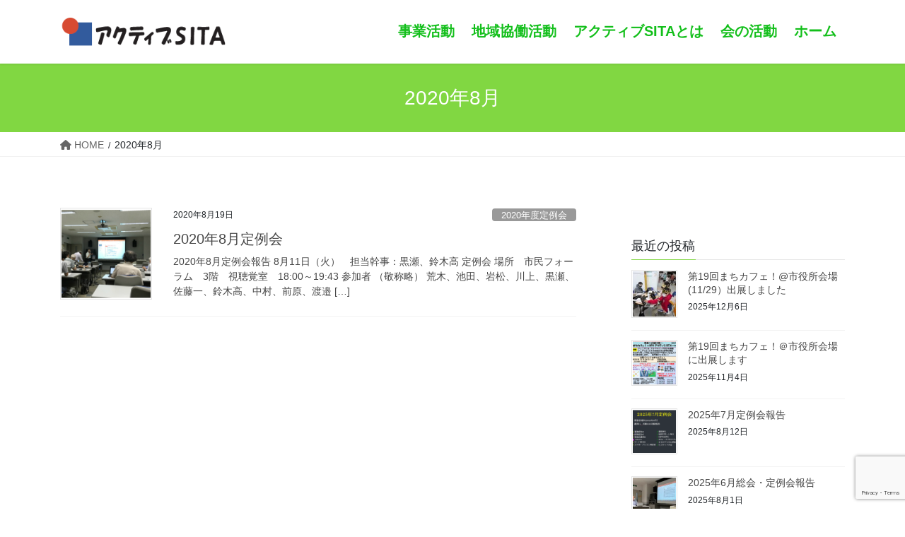

--- FILE ---
content_type: text/html; charset=UTF-8
request_url: https://active-sita.com/2020/08/
body_size: 20238
content:
<!DOCTYPE html>
<html lang="ja">
<head>
<meta charset="utf-8">
<meta http-equiv="X-UA-Compatible" content="IE=edge">
<meta name="viewport" content="width=device-width, initial-scale=1">

<title>2020年8月 | アクティブSITA公式サイト</title>
<meta name='robots' content='max-image-preview:large' />
<link rel='dns-prefetch' href='//www.google.com' />
<link rel='dns-prefetch' href='//v0.wordpress.com' />
<link rel='dns-prefetch' href='//i0.wp.com' />
<link rel='dns-prefetch' href='//c0.wp.com' />
<link rel="alternate" type="application/rss+xml" title="アクティブSITA公式サイト &raquo; フィード" href="https://active-sita.com/feed/" />
<link rel="alternate" type="application/rss+xml" title="アクティブSITA公式サイト &raquo; コメントフィード" href="https://active-sita.com/comments/feed/" />
<meta name="description" content="2020年8月 の記事 アクティブSITA公式サイト ITのことは何でもアクティブSITAにご相談ください。元気なシニアが頑張っています。" /><style id='wp-img-auto-sizes-contain-inline-css' type='text/css'>
img:is([sizes=auto i],[sizes^="auto," i]){contain-intrinsic-size:3000px 1500px}
/*# sourceURL=wp-img-auto-sizes-contain-inline-css */
</style>
<link rel='stylesheet' id='ai1ec_style-css' href='//active-sita.com/wp-content/plugins/all-in-one-event-calendar/cache/71f8647f_ai1ec_parsed_css.css?ver=3.0.0' type='text/css' media='all' />
<link rel='stylesheet' id='vkExUnit_common_style-css' href='https://active-sita.com/wp-content/plugins/vk-all-in-one-expansion-unit/assets/css/vkExUnit_style.css?ver=9.84.1.0' type='text/css' media='all' />
<style id='vkExUnit_common_style-inline-css' type='text/css'>
:root {--ver_page_top_button_url:url(https://active-sita.com/wp-content/plugins/vk-all-in-one-expansion-unit/assets/images/to-top-btn-icon.svg);}@font-face {font-weight: normal;font-style: normal;font-family: "vk_sns";src: url("https://active-sita.com/wp-content/plugins/vk-all-in-one-expansion-unit/inc/sns/icons/fonts/vk_sns.eot?-bq20cj");src: url("https://active-sita.com/wp-content/plugins/vk-all-in-one-expansion-unit/inc/sns/icons/fonts/vk_sns.eot?#iefix-bq20cj") format("embedded-opentype"),url("https://active-sita.com/wp-content/plugins/vk-all-in-one-expansion-unit/inc/sns/icons/fonts/vk_sns.woff?-bq20cj") format("woff"),url("https://active-sita.com/wp-content/plugins/vk-all-in-one-expansion-unit/inc/sns/icons/fonts/vk_sns.ttf?-bq20cj") format("truetype"),url("https://active-sita.com/wp-content/plugins/vk-all-in-one-expansion-unit/inc/sns/icons/fonts/vk_sns.svg?-bq20cj#vk_sns") format("svg");}
/*# sourceURL=vkExUnit_common_style-inline-css */
</style>
<style id='wp-emoji-styles-inline-css' type='text/css'>

	img.wp-smiley, img.emoji {
		display: inline !important;
		border: none !important;
		box-shadow: none !important;
		height: 1em !important;
		width: 1em !important;
		margin: 0 0.07em !important;
		vertical-align: -0.1em !important;
		background: none !important;
		padding: 0 !important;
	}
/*# sourceURL=wp-emoji-styles-inline-css */
</style>
<link rel='stylesheet' id='wp-block-library-css' href='https://c0.wp.com/c/6.9/wp-includes/css/dist/block-library/style.min.css' type='text/css' media='all' />
<style id='wp-block-library-inline-css' type='text/css'>
.has-text-align-justify{text-align:justify;}
/* VK Color Palettes */

/*# sourceURL=wp-block-library-inline-css */
</style><style id='global-styles-inline-css' type='text/css'>
:root{--wp--preset--aspect-ratio--square: 1;--wp--preset--aspect-ratio--4-3: 4/3;--wp--preset--aspect-ratio--3-4: 3/4;--wp--preset--aspect-ratio--3-2: 3/2;--wp--preset--aspect-ratio--2-3: 2/3;--wp--preset--aspect-ratio--16-9: 16/9;--wp--preset--aspect-ratio--9-16: 9/16;--wp--preset--color--black: #000000;--wp--preset--color--cyan-bluish-gray: #abb8c3;--wp--preset--color--white: #ffffff;--wp--preset--color--pale-pink: #f78da7;--wp--preset--color--vivid-red: #cf2e2e;--wp--preset--color--luminous-vivid-orange: #ff6900;--wp--preset--color--luminous-vivid-amber: #fcb900;--wp--preset--color--light-green-cyan: #7bdcb5;--wp--preset--color--vivid-green-cyan: #00d084;--wp--preset--color--pale-cyan-blue: #8ed1fc;--wp--preset--color--vivid-cyan-blue: #0693e3;--wp--preset--color--vivid-purple: #9b51e0;--wp--preset--gradient--vivid-cyan-blue-to-vivid-purple: linear-gradient(135deg,rgb(6,147,227) 0%,rgb(155,81,224) 100%);--wp--preset--gradient--light-green-cyan-to-vivid-green-cyan: linear-gradient(135deg,rgb(122,220,180) 0%,rgb(0,208,130) 100%);--wp--preset--gradient--luminous-vivid-amber-to-luminous-vivid-orange: linear-gradient(135deg,rgb(252,185,0) 0%,rgb(255,105,0) 100%);--wp--preset--gradient--luminous-vivid-orange-to-vivid-red: linear-gradient(135deg,rgb(255,105,0) 0%,rgb(207,46,46) 100%);--wp--preset--gradient--very-light-gray-to-cyan-bluish-gray: linear-gradient(135deg,rgb(238,238,238) 0%,rgb(169,184,195) 100%);--wp--preset--gradient--cool-to-warm-spectrum: linear-gradient(135deg,rgb(74,234,220) 0%,rgb(151,120,209) 20%,rgb(207,42,186) 40%,rgb(238,44,130) 60%,rgb(251,105,98) 80%,rgb(254,248,76) 100%);--wp--preset--gradient--blush-light-purple: linear-gradient(135deg,rgb(255,206,236) 0%,rgb(152,150,240) 100%);--wp--preset--gradient--blush-bordeaux: linear-gradient(135deg,rgb(254,205,165) 0%,rgb(254,45,45) 50%,rgb(107,0,62) 100%);--wp--preset--gradient--luminous-dusk: linear-gradient(135deg,rgb(255,203,112) 0%,rgb(199,81,192) 50%,rgb(65,88,208) 100%);--wp--preset--gradient--pale-ocean: linear-gradient(135deg,rgb(255,245,203) 0%,rgb(182,227,212) 50%,rgb(51,167,181) 100%);--wp--preset--gradient--electric-grass: linear-gradient(135deg,rgb(202,248,128) 0%,rgb(113,206,126) 100%);--wp--preset--gradient--midnight: linear-gradient(135deg,rgb(2,3,129) 0%,rgb(40,116,252) 100%);--wp--preset--font-size--small: 13px;--wp--preset--font-size--medium: 20px;--wp--preset--font-size--large: 36px;--wp--preset--font-size--x-large: 42px;--wp--preset--spacing--20: 0.44rem;--wp--preset--spacing--30: 0.67rem;--wp--preset--spacing--40: 1rem;--wp--preset--spacing--50: 1.5rem;--wp--preset--spacing--60: 2.25rem;--wp--preset--spacing--70: 3.38rem;--wp--preset--spacing--80: 5.06rem;--wp--preset--shadow--natural: 6px 6px 9px rgba(0, 0, 0, 0.2);--wp--preset--shadow--deep: 12px 12px 50px rgba(0, 0, 0, 0.4);--wp--preset--shadow--sharp: 6px 6px 0px rgba(0, 0, 0, 0.2);--wp--preset--shadow--outlined: 6px 6px 0px -3px rgb(255, 255, 255), 6px 6px rgb(0, 0, 0);--wp--preset--shadow--crisp: 6px 6px 0px rgb(0, 0, 0);}:where(.is-layout-flex){gap: 0.5em;}:where(.is-layout-grid){gap: 0.5em;}body .is-layout-flex{display: flex;}.is-layout-flex{flex-wrap: wrap;align-items: center;}.is-layout-flex > :is(*, div){margin: 0;}body .is-layout-grid{display: grid;}.is-layout-grid > :is(*, div){margin: 0;}:where(.wp-block-columns.is-layout-flex){gap: 2em;}:where(.wp-block-columns.is-layout-grid){gap: 2em;}:where(.wp-block-post-template.is-layout-flex){gap: 1.25em;}:where(.wp-block-post-template.is-layout-grid){gap: 1.25em;}.has-black-color{color: var(--wp--preset--color--black) !important;}.has-cyan-bluish-gray-color{color: var(--wp--preset--color--cyan-bluish-gray) !important;}.has-white-color{color: var(--wp--preset--color--white) !important;}.has-pale-pink-color{color: var(--wp--preset--color--pale-pink) !important;}.has-vivid-red-color{color: var(--wp--preset--color--vivid-red) !important;}.has-luminous-vivid-orange-color{color: var(--wp--preset--color--luminous-vivid-orange) !important;}.has-luminous-vivid-amber-color{color: var(--wp--preset--color--luminous-vivid-amber) !important;}.has-light-green-cyan-color{color: var(--wp--preset--color--light-green-cyan) !important;}.has-vivid-green-cyan-color{color: var(--wp--preset--color--vivid-green-cyan) !important;}.has-pale-cyan-blue-color{color: var(--wp--preset--color--pale-cyan-blue) !important;}.has-vivid-cyan-blue-color{color: var(--wp--preset--color--vivid-cyan-blue) !important;}.has-vivid-purple-color{color: var(--wp--preset--color--vivid-purple) !important;}.has-black-background-color{background-color: var(--wp--preset--color--black) !important;}.has-cyan-bluish-gray-background-color{background-color: var(--wp--preset--color--cyan-bluish-gray) !important;}.has-white-background-color{background-color: var(--wp--preset--color--white) !important;}.has-pale-pink-background-color{background-color: var(--wp--preset--color--pale-pink) !important;}.has-vivid-red-background-color{background-color: var(--wp--preset--color--vivid-red) !important;}.has-luminous-vivid-orange-background-color{background-color: var(--wp--preset--color--luminous-vivid-orange) !important;}.has-luminous-vivid-amber-background-color{background-color: var(--wp--preset--color--luminous-vivid-amber) !important;}.has-light-green-cyan-background-color{background-color: var(--wp--preset--color--light-green-cyan) !important;}.has-vivid-green-cyan-background-color{background-color: var(--wp--preset--color--vivid-green-cyan) !important;}.has-pale-cyan-blue-background-color{background-color: var(--wp--preset--color--pale-cyan-blue) !important;}.has-vivid-cyan-blue-background-color{background-color: var(--wp--preset--color--vivid-cyan-blue) !important;}.has-vivid-purple-background-color{background-color: var(--wp--preset--color--vivid-purple) !important;}.has-black-border-color{border-color: var(--wp--preset--color--black) !important;}.has-cyan-bluish-gray-border-color{border-color: var(--wp--preset--color--cyan-bluish-gray) !important;}.has-white-border-color{border-color: var(--wp--preset--color--white) !important;}.has-pale-pink-border-color{border-color: var(--wp--preset--color--pale-pink) !important;}.has-vivid-red-border-color{border-color: var(--wp--preset--color--vivid-red) !important;}.has-luminous-vivid-orange-border-color{border-color: var(--wp--preset--color--luminous-vivid-orange) !important;}.has-luminous-vivid-amber-border-color{border-color: var(--wp--preset--color--luminous-vivid-amber) !important;}.has-light-green-cyan-border-color{border-color: var(--wp--preset--color--light-green-cyan) !important;}.has-vivid-green-cyan-border-color{border-color: var(--wp--preset--color--vivid-green-cyan) !important;}.has-pale-cyan-blue-border-color{border-color: var(--wp--preset--color--pale-cyan-blue) !important;}.has-vivid-cyan-blue-border-color{border-color: var(--wp--preset--color--vivid-cyan-blue) !important;}.has-vivid-purple-border-color{border-color: var(--wp--preset--color--vivid-purple) !important;}.has-vivid-cyan-blue-to-vivid-purple-gradient-background{background: var(--wp--preset--gradient--vivid-cyan-blue-to-vivid-purple) !important;}.has-light-green-cyan-to-vivid-green-cyan-gradient-background{background: var(--wp--preset--gradient--light-green-cyan-to-vivid-green-cyan) !important;}.has-luminous-vivid-amber-to-luminous-vivid-orange-gradient-background{background: var(--wp--preset--gradient--luminous-vivid-amber-to-luminous-vivid-orange) !important;}.has-luminous-vivid-orange-to-vivid-red-gradient-background{background: var(--wp--preset--gradient--luminous-vivid-orange-to-vivid-red) !important;}.has-very-light-gray-to-cyan-bluish-gray-gradient-background{background: var(--wp--preset--gradient--very-light-gray-to-cyan-bluish-gray) !important;}.has-cool-to-warm-spectrum-gradient-background{background: var(--wp--preset--gradient--cool-to-warm-spectrum) !important;}.has-blush-light-purple-gradient-background{background: var(--wp--preset--gradient--blush-light-purple) !important;}.has-blush-bordeaux-gradient-background{background: var(--wp--preset--gradient--blush-bordeaux) !important;}.has-luminous-dusk-gradient-background{background: var(--wp--preset--gradient--luminous-dusk) !important;}.has-pale-ocean-gradient-background{background: var(--wp--preset--gradient--pale-ocean) !important;}.has-electric-grass-gradient-background{background: var(--wp--preset--gradient--electric-grass) !important;}.has-midnight-gradient-background{background: var(--wp--preset--gradient--midnight) !important;}.has-small-font-size{font-size: var(--wp--preset--font-size--small) !important;}.has-medium-font-size{font-size: var(--wp--preset--font-size--medium) !important;}.has-large-font-size{font-size: var(--wp--preset--font-size--large) !important;}.has-x-large-font-size{font-size: var(--wp--preset--font-size--x-large) !important;}
/*# sourceURL=global-styles-inline-css */
</style>

<style id='classic-theme-styles-inline-css' type='text/css'>
/*! This file is auto-generated */
.wp-block-button__link{color:#fff;background-color:#32373c;border-radius:9999px;box-shadow:none;text-decoration:none;padding:calc(.667em + 2px) calc(1.333em + 2px);font-size:1.125em}.wp-block-file__button{background:#32373c;color:#fff;text-decoration:none}
/*# sourceURL=/wp-includes/css/classic-themes.min.css */
</style>
<link rel='stylesheet' id='contact-form-7-css' href='https://active-sita.com/wp-content/plugins/contact-form-7/includes/css/styles.css?ver=5.6.4' type='text/css' media='all' />
<link rel='stylesheet' id='veu-cta-css' href='https://active-sita.com/wp-content/plugins/vk-all-in-one-expansion-unit/inc/call-to-action/package/css/style.css?ver=9.84.1.0' type='text/css' media='all' />
<link rel='stylesheet' id='bootstrap-4-style-css' href='https://active-sita.com/wp-content/themes/lightning/_g2/library/bootstrap-4/css/bootstrap.min.css?ver=4.5.0' type='text/css' media='all' />
<link rel='stylesheet' id='lightning-common-style-css' href='https://active-sita.com/wp-content/themes/lightning/_g2/assets/css/common.css?ver=14.25.0' type='text/css' media='all' />
<style id='lightning-common-style-inline-css' type='text/css'>
/* vk-mobile-nav */:root {--vk-mobile-nav-menu-btn-bg-src: url("https://active-sita.com/wp-content/themes/lightning/_g2/inc/vk-mobile-nav/package//images/vk-menu-btn-black.svg");--vk-mobile-nav-menu-btn-close-bg-src: url("https://active-sita.com/wp-content/themes/lightning/_g2/inc/vk-mobile-nav/package//images/vk-menu-close-black.svg");--vk-menu-acc-icon-open-black-bg-src: url("https://active-sita.com/wp-content/themes/lightning/_g2/inc/vk-mobile-nav/package//images/vk-menu-acc-icon-open-black.svg");--vk-menu-acc-icon-open-white-bg-src: url("https://active-sita.com/wp-content/themes/lightning/_g2/inc/vk-mobile-nav/package//images/vk-menu-acc-icon-open-white.svg");--vk-menu-acc-icon-close-black-bg-src: url("https://active-sita.com/wp-content/themes/lightning/_g2/inc/vk-mobile-nav/package//images/vk-menu-close-black.svg");--vk-menu-acc-icon-close-white-bg-src: url("https://active-sita.com/wp-content/themes/lightning/_g2/inc/vk-mobile-nav/package//images/vk-menu-close-white.svg");}
/*# sourceURL=lightning-common-style-inline-css */
</style>
<link rel='stylesheet' id='lightning-design-style-css' href='https://active-sita.com/wp-content/themes/lightning/_g2/design-skin/origin2/css/style.css?ver=14.25.0' type='text/css' media='all' />
<style id='lightning-design-style-inline-css' type='text/css'>
:root {--color-key:#81d742;--color-key-dark:#559e1a;}
/* ltg common custom */:root {--vk-menu-acc-btn-border-color:#333;--vk-color-primary:#81d742;--vk-color-primary-dark:#559e1a;--vk-color-primary-vivid:#8dec48;--color-key:#81d742;--color-key-dark:#559e1a;}.veu_color_txt_key { color:#559e1a ; }.veu_color_bg_key { background-color:#559e1a ; }.veu_color_border_key { border-color:#559e1a ; }.btn-default { border-color:#81d742;color:#81d742;}.btn-default:focus,.btn-default:hover { border-color:#81d742;background-color: #81d742; }.wp-block-search__button,.btn-primary { background-color:#81d742;border-color:#559e1a; }.wp-block-search__button:focus,.wp-block-search__button:hover,.btn-primary:not(:disabled):not(.disabled):active,.btn-primary:focus,.btn-primary:hover { background-color:#559e1a;border-color:#81d742; }.btn-outline-primary { color : #81d742 ; border-color:#81d742; }.btn-outline-primary:not(:disabled):not(.disabled):active,.btn-outline-primary:focus,.btn-outline-primary:hover { color : #fff; background-color:#81d742;border-color:#559e1a; }a { color:#337ab7; }/* sidebar child menu display */.localNav ul ul.children{ display:none; }.localNav ul li.current_page_ancestor ul.children,.localNav ul li.current_page_item ul.children,.localNav ul li.current-cat ul.children{ display:block; }/* ExUnit widget ( child page list widget and so on ) */.localNavi ul.children{ display:none; }.localNavi li.current_page_ancestor ul.children,.localNavi li.current_page_item ul.children,.localNavi li.current-cat ul.children{ display:block; }
.tagcloud a:before { font-family: "Font Awesome 5 Free";content: "\f02b";font-weight: bold; }
.media .media-body .media-heading a:hover { color:#81d742; }@media (min-width: 768px){.gMenu > li:before,.gMenu > li.menu-item-has-children::after { border-bottom-color:#559e1a }.gMenu li li { background-color:#559e1a }.gMenu li li a:hover { background-color:#81d742; }} /* @media (min-width: 768px) */.page-header { background-color:#81d742; }h2,.mainSection-title { border-top-color:#81d742; }h3:after,.subSection-title:after { border-bottom-color:#81d742; }ul.page-numbers li span.page-numbers.current,.page-link dl .post-page-numbers.current { background-color:#81d742; }.pager li > a { border-color:#81d742;color:#81d742;}.pager li > a:hover { background-color:#81d742;color:#fff;}.siteFooter { border-top-color:#81d742; }dt { border-left-color:#81d742; }:root {--g_nav_main_acc_icon_open_url:url(https://active-sita.com/wp-content/themes/lightning/_g2/inc/vk-mobile-nav/package/images/vk-menu-acc-icon-open-black.svg);--g_nav_main_acc_icon_close_url: url(https://active-sita.com/wp-content/themes/lightning/_g2/inc/vk-mobile-nav/package/images/vk-menu-close-black.svg);--g_nav_sub_acc_icon_open_url: url(https://active-sita.com/wp-content/themes/lightning/_g2/inc/vk-mobile-nav/package/images/vk-menu-acc-icon-open-white.svg);--g_nav_sub_acc_icon_close_url: url(https://active-sita.com/wp-content/themes/lightning/_g2/inc/vk-mobile-nav/package/images/vk-menu-close-white.svg);}
/*# sourceURL=lightning-design-style-inline-css */
</style>
<link rel='stylesheet' id='vk-blocks-build-css-css' href='https://active-sita.com/wp-content/plugins/vk-blocks/build/block-build.css?ver=1.45.0.1' type='text/css' media='all' />
<style id='vk-blocks-build-css-inline-css' type='text/css'>
:root {--vk_flow-arrow: url(https://active-sita.com/wp-content/plugins/vk-blocks/inc/vk-blocks/images/arrow_bottom.svg);--vk_image-mask-wave01: url(https://active-sita.com/wp-content/plugins/vk-blocks/inc/vk-blocks/images/wave01.svg);--vk_image-mask-wave02: url(https://active-sita.com/wp-content/plugins/vk-blocks/inc/vk-blocks/images/wave02.svg);--vk_image-mask-wave03: url(https://active-sita.com/wp-content/plugins/vk-blocks/inc/vk-blocks/images/wave03.svg);--vk_image-mask-wave04: url(https://active-sita.com/wp-content/plugins/vk-blocks/inc/vk-blocks/images/wave04.svg);}

	:root {

		--vk-balloon-border-width:1px;

		--vk-balloon-speech-offset:-12px;
	}
	
/*# sourceURL=vk-blocks-build-css-inline-css */
</style>
<link rel='stylesheet' id='lightning-theme-style-css' href='https://active-sita.com/wp-content/themes/lightning_child_sample/style.css?ver=14.25.0' type='text/css' media='all' />
<link rel='stylesheet' id='vk-font-awesome-css' href='https://active-sita.com/wp-content/themes/lightning/vendor/vektor-inc/font-awesome-versions/src/versions/6/css/all.min.css?ver=6.1.0' type='text/css' media='all' />
<link rel='stylesheet' id='tablepress-default-css' href='https://active-sita.com/wp-content/plugins/tablepress/css/default.min.css?ver=1.14' type='text/css' media='all' />
<link rel='stylesheet' id='__EPYT__style-css' href='https://active-sita.com/wp-content/plugins/youtube-embed-plus/styles/ytprefs.min.css?ver=14.1.4.1' type='text/css' media='all' />
<style id='__EPYT__style-inline-css' type='text/css'>

                .epyt-gallery-thumb {
                        width: 33.333%;
                }
                
/*# sourceURL=__EPYT__style-inline-css */
</style>
<link rel='stylesheet' id='jetpack_css-css' href='https://c0.wp.com/p/jetpack/11.5.3/css/jetpack.css' type='text/css' media='all' />
<script type="text/javascript" src="https://c0.wp.com/c/6.9/wp-includes/js/jquery/jquery.min.js" id="jquery-core-js"></script>
<script type="text/javascript" src="https://c0.wp.com/c/6.9/wp-includes/js/jquery/jquery-migrate.min.js" id="jquery-migrate-js"></script>
<script type="text/javascript" id="__ytprefs__-js-extra">
/* <![CDATA[ */
var _EPYT_ = {"ajaxurl":"https://active-sita.com/wp-admin/admin-ajax.php","security":"41a28a7e24","gallery_scrolloffset":"20","eppathtoscripts":"https://active-sita.com/wp-content/plugins/youtube-embed-plus/scripts/","eppath":"https://active-sita.com/wp-content/plugins/youtube-embed-plus/","epresponsiveselector":"[\"iframe.__youtube_prefs__\"]","epdovol":"1","version":"14.1.4.1","evselector":"iframe.__youtube_prefs__[src], iframe[src*=\"youtube.com/embed/\"], iframe[src*=\"youtube-nocookie.com/embed/\"]","ajax_compat":"","ytapi_load":"light","pause_others":"","stopMobileBuffer":"1","facade_mode":"","not_live_on_channel":"","vi_active":"","vi_js_posttypes":[]};
//# sourceURL=__ytprefs__-js-extra
/* ]]> */
</script>
<script type="text/javascript" src="https://active-sita.com/wp-content/plugins/youtube-embed-plus/scripts/ytprefs.min.js?ver=14.1.4.1" id="__ytprefs__-js"></script>
<link rel="https://api.w.org/" href="https://active-sita.com/wp-json/" /><link rel="EditURI" type="application/rsd+xml" title="RSD" href="https://active-sita.com/xmlrpc.php?rsd" />

	<style>img#wpstats{display:none}</style>
		<style id="lightning-color-custom-for-plugins" type="text/css">/* ltg theme common */.color_key_bg,.color_key_bg_hover:hover{background-color: #81d742;}.color_key_txt,.color_key_txt_hover:hover{color: #81d742;}.color_key_border,.color_key_border_hover:hover{border-color: #81d742;}.color_key_dark_bg,.color_key_dark_bg_hover:hover{background-color: #559e1a;}.color_key_dark_txt,.color_key_dark_txt_hover:hover{color: #559e1a;}.color_key_dark_border,.color_key_dark_border_hover:hover{border-color: #559e1a;}</style><style type="text/css">.broken_link, a.broken_link {
	text-decoration: line-through;
}</style>			<style type="text/css">
				/* If html does not have either class, do not show lazy loaded images. */
				html:not( .jetpack-lazy-images-js-enabled ):not( .js ) .jetpack-lazy-image {
					display: none;
				}
			</style>
			<script>
				document.documentElement.classList.add(
					'jetpack-lazy-images-js-enabled'
				);
			</script>
		
<!-- Jetpack Open Graph Tags -->
<meta property="og:type" content="website" />
<meta property="og:title" content="2020年8月 | アクティブSITA公式サイト" />
<meta property="og:site_name" content="アクティブSITA公式サイト" />
<meta property="og:image" content="https://i0.wp.com/active-sita.com/wp-content/uploads/2019/06/cropped-logo-mark.gif?fit=512%2C512&#038;ssl=1" />
<meta property="og:image:width" content="512" />
<meta property="og:image:height" content="512" />
<meta property="og:image:alt" content="" />
<meta property="og:locale" content="ja_JP" />
<meta name="twitter:site" content="@hiizka" />

<!-- End Jetpack Open Graph Tags -->
<!-- [ VK All in One Expansion Unit twitter card ] -->
<meta name="twitter:card" content="summary_large_image">
<meta name="twitter:description" content="2020年8月 の記事 アクティブSITA公式サイト ITのことは何でもアクティブSITAにご相談ください。元気なシニアが頑張っています。">
<meta name="twitter:title" content="2020年8月 | アクティブSITA公式サイト">
<meta name="twitter:url" content="https://active-sita.com/teireikai-category/2020teireikai-category/teireikai2008/">
	<meta name="twitter:domain" content="active-sita.com">
	<!-- [ / VK All in One Expansion Unit twitter card ] -->
	<link rel="icon" href="https://i0.wp.com/active-sita.com/wp-content/uploads/2019/06/cropped-logo-mark.gif?fit=32%2C32&#038;ssl=1" sizes="32x32" />
<link rel="icon" href="https://i0.wp.com/active-sita.com/wp-content/uploads/2019/06/cropped-logo-mark.gif?fit=192%2C192&#038;ssl=1" sizes="192x192" />
<link rel="apple-touch-icon" href="https://i0.wp.com/active-sita.com/wp-content/uploads/2019/06/cropped-logo-mark.gif?fit=180%2C180&#038;ssl=1" />
<meta name="msapplication-TileImage" content="https://i0.wp.com/active-sita.com/wp-content/uploads/2019/06/cropped-logo-mark.gif?fit=270%2C270&#038;ssl=1" />

</head>
<body class="archive date wp-theme-lightning wp-child-theme-lightning_child_sample post-type-post vk-blocks sidebar-fix sidebar-fix-priority-top bootstrap4 device-pc fa_v6_css">
<a class="skip-link screen-reader-text" href="#main">コンテンツへスキップ</a>
<a class="skip-link screen-reader-text" href="#vk-mobile-nav">ナビゲーションに移動</a>
<header class="siteHeader">
		<div class="container siteHeadContainer">
		<div class="navbar-header">
						<p class="navbar-brand siteHeader_logo">
			<a href="https://active-sita.com/">
				<span><img src="https://active-sita.com/wp-content/uploads/2020/01/logo2.png" alt="アクティブSITA公式サイト" /></span>
			</a>
			</p>
					</div>

					<div id="gMenu_outer" class="gMenu_outer">
				<nav class="menu-%e3%83%a1%e3%82%a4%e3%83%b3%e3%83%a1%e3%83%8b%e3%83%a5%e3%83%bc-container"><ul id="menu-%e3%83%a1%e3%82%a4%e3%83%b3%e3%83%a1%e3%83%8b%e3%83%a5%e3%83%bc" class="menu gMenu vk-menu-acc"><li id="menu-item-83" class="menu-item menu-item-type-post_type menu-item-object-page menu-item-has-children"><a href="https://active-sita.com/jigyo/"><strong class="gMenu_name">事業活動</strong></a>
<ul class="sub-menu">
	<li id="menu-item-132" class="menu-item menu-item-type-post_type menu-item-object-page"><a href="https://active-sita.com/jigyo/kohza/">パソコン講座</a></li>
	<li id="menu-item-133" class="menu-item menu-item-type-post_type menu-item-object-page"><a href="https://active-sita.com/jigyo/hohmon/">訪問サポート</a></li>
	<li id="menu-item-134" class="menu-item menu-item-type-post_type menu-item-object-page"><a href="https://active-sita.com/jigyo/hp-sakusei/">ホームページ制作</a></li>
</ul>
</li>
<li id="menu-item-82" class="menu-item menu-item-type-post_type menu-item-object-page menu-item-has-children"><a href="https://active-sita.com/chiiki/"><strong class="gMenu_name">地域協働活動</strong></a>
<ul class="sub-menu">
	<li id="menu-item-5056" class="menu-item menu-item-type-post_type menu-item-object-page"><a href="https://active-sita.com/chiiki/smartphone%e3%8d%b6-soudan/">スマホ・パソコン相談室</a></li>
	<li id="menu-item-529" class="menu-item menu-item-type-post_type menu-item-object-page"><a href="https://active-sita.com/chiiki/smaho-tablet/">スマホ・タブレット講座</a></li>
	<li id="menu-item-1288" class="menu-item menu-item-type-post_type menu-item-object-page"><a href="https://active-sita.com/chiiki/sila-bosyuannnai/">SILA講座案内</a></li>
	<li id="menu-item-128" class="menu-item menu-item-type-post_type menu-item-object-page"><a href="https://active-sita.com/chiiki/mdc-club/">MDC(まちだデジタル倶楽部）</a></li>
	<li id="menu-item-3312" class="menu-item menu-item-type-post_type menu-item-object-page"><a href="https://active-sita.com/chiiki/viscuitpg-2/">まちだプログラミングひろば</a></li>
	<li id="menu-item-126" class="menu-item menu-item-type-post_type menu-item-object-page"><a href="https://active-sita.com/chiiki/demae-koza/">出前講座</a></li>
</ul>
</li>
<li id="menu-item-81" class="menu-item menu-item-type-post_type menu-item-object-page menu-item-has-children"><a href="https://active-sita.com/about-us/"><strong class="gMenu_name">アクティブSITAとは</strong></a>
<ul class="sub-menu">
	<li id="menu-item-194" class="menu-item menu-item-type-post_type menu-item-object-page"><a href="https://active-sita.com/about-us/seturitu-mokuteki/">設立目的</a></li>
	<li id="menu-item-193" class="menu-item menu-item-type-post_type menu-item-object-page"><a href="https://active-sita.com/about-us/kai9kosei/">会の構成</a></li>
	<li id="menu-item-192" class="menu-item menu-item-type-post_type menu-item-object-page"><a href="https://active-sita.com/about-us/nyukaiannai/">入会案内</a></li>
	<li id="menu-item-1450" class="menu-item menu-item-type-post_type menu-item-object-page"><a href="https://active-sita.com/about-us/15years-anniversary/">15年の歩み</a></li>
	<li id="menu-item-1470" class="menu-item menu-item-type-post_type menu-item-object-page"><a href="https://active-sita.com/about-us/taisyaku-taisyohyo/">貸借対照表公告</a></li>
</ul>
</li>
<li id="menu-item-80" class="menu-item menu-item-type-post_type menu-item-object-page menu-item-has-children"><a href="https://active-sita.com/activity/"><strong class="gMenu_name">会の活動</strong></a>
<ul class="sub-menu">
	<li id="menu-item-894" class="menu-item menu-item-type-post_type menu-item-object-page"><a href="https://active-sita.com/activity/teireikai-fixedpage/">定例会</a></li>
	<li id="menu-item-2262" class="menu-item menu-item-type-post_type menu-item-object-page"><a href="https://active-sita.com/activity/group-fixedpage/">グループ</a></li>
	<li id="menu-item-2263" class="menu-item menu-item-type-post_type menu-item-object-page"><a href="https://active-sita.com/activity/dokokai-fixedpage/">同好会</a></li>
	<li id="menu-item-2264" class="menu-item menu-item-type-post_type menu-item-object-page"><a href="https://active-sita.com/activity/benkyokai-fixedpage/">勉強会</a></li>
	<li id="menu-item-2265" class="menu-item menu-item-type-post_type menu-item-object-page"><a href="https://active-sita.com/activity/gallery-fixedpage/">ギャラリー</a></li>
</ul>
</li>
<li id="menu-item-880" class="menu-item menu-item-type-post_type menu-item-object-page menu-item-home"><a href="https://active-sita.com/"><strong class="gMenu_name">ホーム</strong></a></li>
</ul></nav>			</div>
			</div>
	</header>

<div class="section page-header"><div class="container"><div class="row"><div class="col-md-12">
<h1 class="page-header_pageTitle">
2020年8月</h1>
</div></div></div></div><!-- [ /.page-header ] -->


<!-- [ .breadSection ] --><div class="section breadSection"><div class="container"><div class="row"><ol class="breadcrumb" itemscope itemtype="https://schema.org/BreadcrumbList"><li id="panHome" itemprop="itemListElement" itemscope itemtype="http://schema.org/ListItem"><a itemprop="item" href="https://active-sita.com/"><span itemprop="name"><i class="fa fa-home"></i> HOME</span></a><meta itemprop="position" content="1" /></li><li><span>2020年8月</span><meta itemprop="position" content="2" /></li></ol></div></div></div><!-- [ /.breadSection ] -->

<div class="section siteContent">
<div class="container">
<div class="row">
<div class="col mainSection mainSection-col-two baseSection vk_posts-mainSection" id="main" role="main">

	
<div class="postList">


	
		<article class="media">
<div id="post-2178" class="post-2178 post type-post status-publish format-standard has-post-thumbnail hentry category-2020teireikai-category">
		<div class="media-left postList_thumbnail">
		<a href="https://active-sita.com/teireikai-category/2020teireikai-category/teireikai2008/">
		<img width="150" height="150" src="https://i0.wp.com/active-sita.com/wp-content/uploads/2020/08/teirei2008.png?resize=150%2C150&amp;ssl=1" class="media-object wp-post-image jetpack-lazy-image" alt decoding="async" data-attachment-id="2181" data-permalink="https://active-sita.com/teireikai-category/2020teireikai-category/teireikai2008/attachment/teirei2008/" data-orig-file="https://i0.wp.com/active-sita.com/wp-content/uploads/2020/08/teirei2008.png?fit=346%2C260&amp;ssl=1" data-orig-size="346,260" data-comments-opened="0" data-image-meta="{&quot;aperture&quot;:&quot;0&quot;,&quot;credit&quot;:&quot;&quot;,&quot;camera&quot;:&quot;&quot;,&quot;caption&quot;:&quot;&quot;,&quot;created_timestamp&quot;:&quot;0&quot;,&quot;copyright&quot;:&quot;&quot;,&quot;focal_length&quot;:&quot;0&quot;,&quot;iso&quot;:&quot;0&quot;,&quot;shutter_speed&quot;:&quot;0&quot;,&quot;title&quot;:&quot;&quot;,&quot;orientation&quot;:&quot;0&quot;}" data-image-title="teirei2008" data-image-description data-image-caption data-medium-file="https://i0.wp.com/active-sita.com/wp-content/uploads/2020/08/teirei2008.png?fit=300%2C225&amp;ssl=1" data-large-file="https://i0.wp.com/active-sita.com/wp-content/uploads/2020/08/teirei2008.png?fit=346%2C260&amp;ssl=1" data-lazy-srcset="https://i0.wp.com/active-sita.com/wp-content/uploads/2020/08/teirei2008.png?resize=150%2C150&amp;ssl=1 150w, https://i0.wp.com/active-sita.com/wp-content/uploads/2020/08/teirei2008.png?zoom=2&amp;resize=150%2C150&amp;ssl=1 300w" data-lazy-sizes="(max-width: 150px) 100vw, 150px" data-lazy-src="https://i0.wp.com/active-sita.com/wp-content/uploads/2020/08/teirei2008.png?resize=150%2C150&amp;ssl=1&amp;is-pending-load=1" srcset="[data-uri]">		</a>
	</div>
		<div class="media-body">
		<div class="entry-meta">


<span class="published entry-meta_items">2020年8月19日</span>

<span class="entry-meta_items entry-meta_updated entry-meta_hidden">/ 最終更新日時 : <span class="updated">2020年9月20日</span></span>


	
	<span class="vcard author entry-meta_items entry-meta_items_author entry-meta_hidden"><span class="fn">pdg02046asita</span></span>



<span class="entry-meta_items entry-meta_items_term"><a href="https://active-sita.com/category/teireikai-category/2020teireikai-category/" class="btn btn-xs btn-primary entry-meta_items_term_button" style="background-color:#999999;border:none;">2020年度定例会</a></span>
</div>
		<h1 class="media-heading entry-title"><a href="https://active-sita.com/teireikai-category/2020teireikai-category/teireikai2008/">2020年8月定例会</a></h1>
		<a href="https://active-sita.com/teireikai-category/2020teireikai-category/teireikai2008/" class="media-body_excerpt"><p>2020年8月定例会報告 8月11日（火）　担当幹事：黒瀬、鈴木高 定例会 場所　市民フォーラム　3階　視聴覚室　18:00～19:43 参加者 （敬称略） 荒木、池田、岩松、川上、黒瀬、佐藤一、鈴木高、中村、前原、渡邉 [&hellip;]</p>
</a>
	</div>
</div>
</article>

	
	
	
</div><!-- [ /.postList ] -->

</div><!-- [ /.mainSection ] -->

	<div class="col subSection sideSection sideSection-col-two baseSection">
				<aside class="widget_text widget widget_custom_html" id="custom_html-8"><div class="textwidget custom-html-widget"><p>&nbsp;</p></div></aside>

<aside class="widget widget_postlist">
<h1 class="subSection-title">最近の投稿</h1>

  <div class="media">

	
	  <div class="media-left postList_thumbnail">
		<a href="https://active-sita.com/news/%e7%ac%ac19%e5%9b%9e%e3%81%be%e3%81%a1%e3%82%ab%e3%83%95%e3%82%a7%ef%bc%81%e5%b8%82%e5%bd%b9%e6%89%80%e4%bc%9a%e5%a0%b411-29%ef%bc%89%e5%87%ba%e5%b1%95%e3%81%97%e3%81%be%e3%81%97%e3%81%9f/">
		<img width="150" height="150" src="https://i0.wp.com/active-sita.com/wp-content/uploads/2025/12/79fab2e3bed18a19226d30a7f0ff3d2f-e1765022402592.jpg?resize=100%2C105&amp;ssl=1" class="attachment-thumbnail size-thumbnail wp-post-image jetpack-lazy-image" alt="第19回まちカフェ!出展風景" decoding="async" data-attachment-id="5282" data-permalink="https://active-sita.com/news/%e7%ac%ac19%e5%9b%9e%e3%81%be%e3%81%a1%e3%82%ab%e3%83%95%e3%82%a7%ef%bc%81%e5%b8%82%e5%bd%b9%e6%89%80%e4%bc%9a%e5%a0%b411-29%ef%bc%89%e5%87%ba%e5%b1%95%e3%81%97%e3%81%be%e3%81%97%e3%81%9f/attachment/%e6%8a%95%e7%a8%bf%e3%82%a2%e3%82%a4%e3%82%ad%e3%83%a3%e3%83%83%e3%83%81%e7%94%bb%e5%83%8f/" data-orig-file="https://i0.wp.com/active-sita.com/wp-content/uploads/2025/12/79fab2e3bed18a19226d30a7f0ff3d2f-e1765022402592.jpg?fit=100%2C105&amp;ssl=1" data-orig-size="100,105" data-comments-opened="0" data-image-meta="{&quot;aperture&quot;:&quot;1.89&quot;,&quot;credit&quot;:&quot;&quot;,&quot;camera&quot;:&quot;Pixel 8a&quot;,&quot;caption&quot;:&quot;&quot;,&quot;created_timestamp&quot;:&quot;1764418726&quot;,&quot;copyright&quot;:&quot;&quot;,&quot;focal_length&quot;:&quot;5.43&quot;,&quot;iso&quot;:&quot;63&quot;,&quot;shutter_speed&quot;:&quot;0.008049&quot;,&quot;title&quot;:&quot;&quot;,&quot;orientation&quot;:&quot;1&quot;}" data-image-title="第19回まちカフェ!出展風景" data-image-description data-image-caption data-medium-file="https://i0.wp.com/active-sita.com/wp-content/uploads/2025/12/79fab2e3bed18a19226d30a7f0ff3d2f-e1765022402592.jpg?fit=285%2C300&amp;ssl=1" data-large-file="https://i0.wp.com/active-sita.com/wp-content/uploads/2025/12/79fab2e3bed18a19226d30a7f0ff3d2f-e1765022402592.jpg?fit=973%2C1024&amp;ssl=1" data-lazy-src="https://i0.wp.com/active-sita.com/wp-content/uploads/2025/12/79fab2e3bed18a19226d30a7f0ff3d2f-e1765022402592.jpg?resize=100%2C105&amp;ssl=1&amp;is-pending-load=1" srcset="[data-uri]">		</a>
	  </div>

	
	<div class="media-body">
	  <h4 class="media-heading"><a href="https://active-sita.com/news/%e7%ac%ac19%e5%9b%9e%e3%81%be%e3%81%a1%e3%82%ab%e3%83%95%e3%82%a7%ef%bc%81%e5%b8%82%e5%bd%b9%e6%89%80%e4%bc%9a%e5%a0%b411-29%ef%bc%89%e5%87%ba%e5%b1%95%e3%81%97%e3%81%be%e3%81%97%e3%81%9f/">第19回まちカフェ！@市役所会場(11/29）出展しました</a></h4>
	  <div class="published entry-meta_items">2025年12月6日</div>
	</div>
  </div>


  <div class="media">

	
	  <div class="media-left postList_thumbnail">
		<a href="https://active-sita.com/news/%e7%ac%ac19%e5%9b%9e%e3%81%be%e3%81%a1%e3%82%ab%e3%83%95%e3%82%a7%ef%bc%81%e5%b8%82%e5%bd%b9%e6%89%80%e4%bc%9a%e5%a0%b4%e3%81%ab%e5%87%ba%e5%b1%95/">
		<img width="150" height="150" src="https://i0.wp.com/active-sita.com/wp-content/uploads/2025/11/2fdcb8fb2dcfec1e1560f7a7feefd787-1.png?resize=150%2C150&amp;ssl=1" class="attachment-thumbnail size-thumbnail wp-post-image jetpack-lazy-image" alt="第19回まちカフェ!出展案内" decoding="async" data-attachment-id="5251" data-permalink="https://active-sita.com/news/%e7%ac%ac19%e5%9b%9e%e3%81%be%e3%81%a1%e3%82%ab%e3%83%95%e3%82%a7%ef%bc%81%e5%b8%82%e5%bd%b9%e6%89%80%e4%bc%9a%e5%a0%b4%e3%81%ab%e5%87%ba%e5%b1%95/attachment/%e4%b9%9e%e3%81%86%e3%81%94%e6%9c%9f%e5%be%85%ef%bc%81npo%e3%82%a2%e3%82%af%e3%83%86%e3%82%a3%e3%83%96sita%e3%81%ae%e7%ac%ac19%e5%9b%9e%e3%81%be%e3%81%a1%e3%82%ab%e3%83%95%e3%82%a7%ef%bc%81%e5%87%ba-2/" data-orig-file="https://i0.wp.com/active-sita.com/wp-content/uploads/2025/11/2fdcb8fb2dcfec1e1560f7a7feefd787-1.png?fit=609%2C571&amp;ssl=1" data-orig-size="609,571" data-comments-opened="0" data-image-meta="{&quot;aperture&quot;:&quot;0&quot;,&quot;credit&quot;:&quot;&quot;,&quot;camera&quot;:&quot;&quot;,&quot;caption&quot;:&quot;&quot;,&quot;created_timestamp&quot;:&quot;0&quot;,&quot;copyright&quot;:&quot;&quot;,&quot;focal_length&quot;:&quot;0&quot;,&quot;iso&quot;:&quot;0&quot;,&quot;shutter_speed&quot;:&quot;0&quot;,&quot;title&quot;:&quot;&quot;,&quot;orientation&quot;:&quot;0&quot;}" data-image-title="乞うご期待！NPOアクティブSITAの第19回まちカフェ！出展" data-image-description data-image-caption data-medium-file="https://i0.wp.com/active-sita.com/wp-content/uploads/2025/11/2fdcb8fb2dcfec1e1560f7a7feefd787-1.png?fit=300%2C281&amp;ssl=1" data-large-file="https://i0.wp.com/active-sita.com/wp-content/uploads/2025/11/2fdcb8fb2dcfec1e1560f7a7feefd787-1.png?fit=609%2C571&amp;ssl=1" data-lazy-srcset="https://i0.wp.com/active-sita.com/wp-content/uploads/2025/11/2fdcb8fb2dcfec1e1560f7a7feefd787-1.png?resize=150%2C150&amp;ssl=1 150w, https://i0.wp.com/active-sita.com/wp-content/uploads/2025/11/2fdcb8fb2dcfec1e1560f7a7feefd787-1.png?zoom=2&amp;resize=150%2C150&amp;ssl=1 300w, https://i0.wp.com/active-sita.com/wp-content/uploads/2025/11/2fdcb8fb2dcfec1e1560f7a7feefd787-1.png?zoom=3&amp;resize=150%2C150&amp;ssl=1 450w" data-lazy-sizes="auto, (max-width: 150px) 100vw, 150px" data-lazy-src="https://i0.wp.com/active-sita.com/wp-content/uploads/2025/11/2fdcb8fb2dcfec1e1560f7a7feefd787-1.png?resize=150%2C150&amp;ssl=1&amp;is-pending-load=1" srcset="[data-uri]">		</a>
	  </div>

	
	<div class="media-body">
	  <h4 class="media-heading"><a href="https://active-sita.com/news/%e7%ac%ac19%e5%9b%9e%e3%81%be%e3%81%a1%e3%82%ab%e3%83%95%e3%82%a7%ef%bc%81%e5%b8%82%e5%bd%b9%e6%89%80%e4%bc%9a%e5%a0%b4%e3%81%ab%e5%87%ba%e5%b1%95/">第19回まちカフェ！＠市役所会場に出展します</a></h4>
	  <div class="published entry-meta_items">2025年11月4日</div>
	</div>
  </div>


  <div class="media">

	
	  <div class="media-left postList_thumbnail">
		<a href="https://active-sita.com/news/2025%e5%b9%b47%e6%9c%88%e5%ae%9a%e4%be%8b%e4%bc%9a%e5%a0%b1%e5%91%8a/">
		<img width="150" height="150" src="https://i0.wp.com/active-sita.com/wp-content/uploads/2025/08/2a8a8b2840ed1a8681b7b6624a0dcc92.png?resize=150%2C150&amp;ssl=1" class="attachment-thumbnail size-thumbnail wp-post-image jetpack-lazy-image" alt="2025年7月定例会議事案内" decoding="async" data-attachment-id="5205" data-permalink="https://active-sita.com/news/2025%e5%b9%b47%e6%9c%88%e5%ae%9a%e4%be%8b%e4%bc%9a%e5%a0%b1%e5%91%8a/attachment/7%e6%9c%88%e7%90%86%e4%ba%8b%e4%bc%9a%e3%83%88%e3%83%83%e3%83%97%e3%83%a1%e3%83%8b%e3%83%a5%e3%83%bc%e7%94%bb%e9%9d%a2/" data-orig-file="https://i0.wp.com/active-sita.com/wp-content/uploads/2025/08/2a8a8b2840ed1a8681b7b6624a0dcc92.png?fit=994%2C742&amp;ssl=1" data-orig-size="994,742" data-comments-opened="0" data-image-meta="{&quot;aperture&quot;:&quot;0&quot;,&quot;credit&quot;:&quot;&quot;,&quot;camera&quot;:&quot;&quot;,&quot;caption&quot;:&quot;&quot;,&quot;created_timestamp&quot;:&quot;0&quot;,&quot;copyright&quot;:&quot;&quot;,&quot;focal_length&quot;:&quot;0&quot;,&quot;iso&quot;:&quot;0&quot;,&quot;shutter_speed&quot;:&quot;0&quot;,&quot;title&quot;:&quot;&quot;,&quot;orientation&quot;:&quot;0&quot;}" data-image-title="7月定例会議事画面" data-image-description data-image-caption data-medium-file="https://i0.wp.com/active-sita.com/wp-content/uploads/2025/08/2a8a8b2840ed1a8681b7b6624a0dcc92.png?fit=300%2C224&amp;ssl=1" data-large-file="https://i0.wp.com/active-sita.com/wp-content/uploads/2025/08/2a8a8b2840ed1a8681b7b6624a0dcc92.png?fit=994%2C742&amp;ssl=1" data-lazy-srcset="https://i0.wp.com/active-sita.com/wp-content/uploads/2025/08/2a8a8b2840ed1a8681b7b6624a0dcc92.png?resize=150%2C150&amp;ssl=1 150w, https://i0.wp.com/active-sita.com/wp-content/uploads/2025/08/2a8a8b2840ed1a8681b7b6624a0dcc92.png?zoom=2&amp;resize=150%2C150&amp;ssl=1 300w, https://i0.wp.com/active-sita.com/wp-content/uploads/2025/08/2a8a8b2840ed1a8681b7b6624a0dcc92.png?zoom=3&amp;resize=150%2C150&amp;ssl=1 450w" data-lazy-sizes="auto, (max-width: 150px) 100vw, 150px" data-lazy-src="https://i0.wp.com/active-sita.com/wp-content/uploads/2025/08/2a8a8b2840ed1a8681b7b6624a0dcc92.png?resize=150%2C150&amp;ssl=1&amp;is-pending-load=1" srcset="[data-uri]">		</a>
	  </div>

	
	<div class="media-body">
	  <h4 class="media-heading"><a href="https://active-sita.com/news/2025%e5%b9%b47%e6%9c%88%e5%ae%9a%e4%be%8b%e4%bc%9a%e5%a0%b1%e5%91%8a/">2025年7月定例会報告</a></h4>
	  <div class="published entry-meta_items">2025年8月12日</div>
	</div>
  </div>


  <div class="media">

	
	  <div class="media-left postList_thumbnail">
		<a href="https://active-sita.com/news/2025%e5%b9%b46%e6%9c%88%e7%b7%8f%e4%bc%9a%e3%83%bb%e5%ae%9a%e4%be%8b%e4%bc%9a%e5%a0%b1%e5%91%8a/">
		<img width="150" height="150" src="https://i0.wp.com/active-sita.com/wp-content/uploads/2024/07/teireikai2406-1.jpg?resize=150%2C150&amp;ssl=1" class="attachment-thumbnail size-thumbnail wp-post-image jetpack-lazy-image" alt="総会2406" decoding="async" data-attachment-id="4665" data-permalink="https://active-sita.com/news/2024%e5%b9%b46%e6%9c%88%e5%ae%9a%e4%be%8b%e4%bc%9a/attachment/teireikai2406-1/" data-orig-file="https://i0.wp.com/active-sita.com/wp-content/uploads/2024/07/teireikai2406-1.jpg?fit=640%2C480&amp;ssl=1" data-orig-size="640,480" data-comments-opened="0" data-image-meta="{&quot;aperture&quot;:&quot;1.6&quot;,&quot;credit&quot;:&quot;&quot;,&quot;camera&quot;:&quot;iPhone 13&quot;,&quot;caption&quot;:&quot;&quot;,&quot;created_timestamp&quot;:&quot;1718129813&quot;,&quot;copyright&quot;:&quot;&quot;,&quot;focal_length&quot;:&quot;5.1&quot;,&quot;iso&quot;:&quot;125&quot;,&quot;shutter_speed&quot;:&quot;0.01&quot;,&quot;title&quot;:&quot;&quot;,&quot;orientation&quot;:&quot;1&quot;}" data-image-title="teireikai2406-1" data-image-description data-image-caption data-medium-file="https://i0.wp.com/active-sita.com/wp-content/uploads/2024/07/teireikai2406-1.jpg?fit=300%2C225&amp;ssl=1" data-large-file="https://i0.wp.com/active-sita.com/wp-content/uploads/2024/07/teireikai2406-1.jpg?fit=640%2C480&amp;ssl=1" data-lazy-srcset="https://i0.wp.com/active-sita.com/wp-content/uploads/2024/07/teireikai2406-1.jpg?resize=150%2C150&amp;ssl=1 150w, https://i0.wp.com/active-sita.com/wp-content/uploads/2024/07/teireikai2406-1.jpg?zoom=2&amp;resize=150%2C150&amp;ssl=1 300w, https://i0.wp.com/active-sita.com/wp-content/uploads/2024/07/teireikai2406-1.jpg?zoom=3&amp;resize=150%2C150&amp;ssl=1 450w" data-lazy-sizes="auto, (max-width: 150px) 100vw, 150px" data-lazy-src="https://i0.wp.com/active-sita.com/wp-content/uploads/2024/07/teireikai2406-1.jpg?resize=150%2C150&amp;ssl=1&amp;is-pending-load=1" srcset="[data-uri]">		</a>
	  </div>

	
	<div class="media-body">
	  <h4 class="media-heading"><a href="https://active-sita.com/news/2025%e5%b9%b46%e6%9c%88%e7%b7%8f%e4%bc%9a%e3%83%bb%e5%ae%9a%e4%be%8b%e4%bc%9a%e5%a0%b1%e5%91%8a/">2025年6月総会・定例会報告</a></h4>
	  <div class="published entry-meta_items">2025年8月1日</div>
	</div>
  </div>


  <div class="media">

	
	  <div class="media-left postList_thumbnail">
		<a href="https://active-sita.com/group-category/sila-class/sila%e6%9b%b4%e6%96%b0%e8%ac%9b%e5%ba%a7%e7%b5%82%e4%ba%86%e3%81%97%e3%81%be%e3%81%97%e3%81%9f%e3%80%82/">
		<img width="150" height="150" src="https://i0.wp.com/active-sita.com/wp-content/uploads/2021/10/sila_logo-150x150-1.jpg?resize=150%2C150&amp;ssl=1" class="attachment-thumbnail size-thumbnail wp-post-image jetpack-lazy-image" alt decoding="async" data-attachment-id="2992" data-permalink="https://active-sita.com/news/sila%e9%a4%8a%e6%88%90%e8%ac%9b%e5%ba%a7%e3%80%80%e4%b8%ad%e6%ad%a2%e3%81%97%e3%81%be%e3%81%99/attachment/sila_logo-150x150/" data-orig-file="https://i0.wp.com/active-sita.com/wp-content/uploads/2021/10/sila_logo-150x150-1.jpg?fit=150%2C150&amp;ssl=1" data-orig-size="150,150" data-comments-opened="0" data-image-meta="{&quot;aperture&quot;:&quot;0&quot;,&quot;credit&quot;:&quot;&quot;,&quot;camera&quot;:&quot;&quot;,&quot;caption&quot;:&quot;&quot;,&quot;created_timestamp&quot;:&quot;1343828400&quot;,&quot;copyright&quot;:&quot;&quot;,&quot;focal_length&quot;:&quot;0&quot;,&quot;iso&quot;:&quot;0&quot;,&quot;shutter_speed&quot;:&quot;0&quot;,&quot;title&quot;:&quot;&quot;,&quot;orientation&quot;:&quot;1&quot;}" data-image-title="sila_logo&amp;#8211;150&amp;#215;150" data-image-description data-image-caption data-medium-file="https://i0.wp.com/active-sita.com/wp-content/uploads/2021/10/sila_logo-150x150-1.jpg?fit=150%2C150&amp;ssl=1" data-large-file="https://i0.wp.com/active-sita.com/wp-content/uploads/2021/10/sila_logo-150x150-1.jpg?fit=150%2C150&amp;ssl=1" data-lazy-src="https://i0.wp.com/active-sita.com/wp-content/uploads/2021/10/sila_logo-150x150-1.jpg?resize=150%2C150&amp;ssl=1&amp;is-pending-load=1" srcset="[data-uri]">		</a>
	  </div>

	
	<div class="media-body">
	  <h4 class="media-heading"><a href="https://active-sita.com/group-category/sila-class/sila%e6%9b%b4%e6%96%b0%e8%ac%9b%e5%ba%a7%e7%b5%82%e4%ba%86%e3%81%97%e3%81%be%e3%81%97%e3%81%9f%e3%80%82/">SILA更新講座終了しました。</a></h4>
	  <div class="published entry-meta_items">2025年7月10日</div>
	</div>
  </div>


  <div class="media">

	
	  <div class="media-left postList_thumbnail">
		<a href="https://active-sita.com/news/2025%e5%b9%b45%e6%9c%88%e5%ae%9a%e4%be%8b%e4%bc%9a%e5%a0%b1%e5%91%8a/">
		<img width="150" height="150" src="https://i0.wp.com/active-sita.com/wp-content/uploads/2025/03/758cece3d259ad46e19979e631c0f270.png?resize=150%2C150&amp;ssl=1" class="attachment-thumbnail size-thumbnail wp-post-image jetpack-lazy-image" alt decoding="async" data-attachment-id="5148" data-permalink="https://active-sita.com/news/2025%e5%b9%b45%e6%9c%88%e5%ae%9a%e4%be%8b%e4%bc%9a%e5%a0%b1%e5%91%8a/attachment/2025%e5%b9%b45%e6%9c%88%e5%ae%9a%e4%be%8b%e4%bc%9a%e6%ac%a1%e7%ac%ac/" data-orig-file="https://i0.wp.com/active-sita.com/wp-content/uploads/2025/03/758cece3d259ad46e19979e631c0f270.png?fit=1086%2C819&amp;ssl=1" data-orig-size="1086,819" data-comments-opened="0" data-image-meta="{&quot;aperture&quot;:&quot;0&quot;,&quot;credit&quot;:&quot;&quot;,&quot;camera&quot;:&quot;&quot;,&quot;caption&quot;:&quot;&quot;,&quot;created_timestamp&quot;:&quot;0&quot;,&quot;copyright&quot;:&quot;&quot;,&quot;focal_length&quot;:&quot;0&quot;,&quot;iso&quot;:&quot;0&quot;,&quot;shutter_speed&quot;:&quot;0&quot;,&quot;title&quot;:&quot;&quot;,&quot;orientation&quot;:&quot;0&quot;}" data-image-title="2025年5月定例会次第" data-image-description data-image-caption data-medium-file="https://i0.wp.com/active-sita.com/wp-content/uploads/2025/03/758cece3d259ad46e19979e631c0f270.png?fit=300%2C226&amp;ssl=1" data-large-file="https://i0.wp.com/active-sita.com/wp-content/uploads/2025/03/758cece3d259ad46e19979e631c0f270.png?fit=1024%2C772&amp;ssl=1" data-lazy-srcset="https://i0.wp.com/active-sita.com/wp-content/uploads/2025/03/758cece3d259ad46e19979e631c0f270.png?resize=150%2C150&amp;ssl=1 150w, https://i0.wp.com/active-sita.com/wp-content/uploads/2025/03/758cece3d259ad46e19979e631c0f270.png?zoom=2&amp;resize=150%2C150&amp;ssl=1 300w, https://i0.wp.com/active-sita.com/wp-content/uploads/2025/03/758cece3d259ad46e19979e631c0f270.png?zoom=3&amp;resize=150%2C150&amp;ssl=1 450w" data-lazy-sizes="auto, (max-width: 150px) 100vw, 150px" data-lazy-src="https://i0.wp.com/active-sita.com/wp-content/uploads/2025/03/758cece3d259ad46e19979e631c0f270.png?resize=150%2C150&amp;ssl=1&amp;is-pending-load=1" srcset="[data-uri]">		</a>
	  </div>

	
	<div class="media-body">
	  <h4 class="media-heading"><a href="https://active-sita.com/news/2025%e5%b9%b45%e6%9c%88%e5%ae%9a%e4%be%8b%e4%bc%9a%e5%a0%b1%e5%91%8a/">2025年5月定例会報告</a></h4>
	  <div class="published entry-meta_items">2025年6月13日</div>
	</div>
  </div>


  <div class="media">

	
	  <div class="media-left postList_thumbnail">
		<a href="https://active-sita.com/group-category/sila-class/2025%e5%b9%b4%e5%ba%a6%e3%82%b7%e3%83%8b%e3%82%a2%e6%83%85%e5%a0%b1%e7%94%9f%e6%b4%bb%e3%82%a2%e3%83%89%e3%83%90%e3%82%a4%e3%82%b6%e3%83%bc%e6%9b%b4%e6%96%b0%e8%ac%9b%e5%ba%a7/">
		<img width="150" height="150" src="https://i0.wp.com/active-sita.com/wp-content/uploads/2021/10/sila_logo-150x150-1.jpg?resize=150%2C150&amp;ssl=1" class="attachment-thumbnail size-thumbnail wp-post-image jetpack-lazy-image" alt decoding="async" data-attachment-id="2992" data-permalink="https://active-sita.com/news/sila%e9%a4%8a%e6%88%90%e8%ac%9b%e5%ba%a7%e3%80%80%e4%b8%ad%e6%ad%a2%e3%81%97%e3%81%be%e3%81%99/attachment/sila_logo-150x150/" data-orig-file="https://i0.wp.com/active-sita.com/wp-content/uploads/2021/10/sila_logo-150x150-1.jpg?fit=150%2C150&amp;ssl=1" data-orig-size="150,150" data-comments-opened="0" data-image-meta="{&quot;aperture&quot;:&quot;0&quot;,&quot;credit&quot;:&quot;&quot;,&quot;camera&quot;:&quot;&quot;,&quot;caption&quot;:&quot;&quot;,&quot;created_timestamp&quot;:&quot;1343828400&quot;,&quot;copyright&quot;:&quot;&quot;,&quot;focal_length&quot;:&quot;0&quot;,&quot;iso&quot;:&quot;0&quot;,&quot;shutter_speed&quot;:&quot;0&quot;,&quot;title&quot;:&quot;&quot;,&quot;orientation&quot;:&quot;1&quot;}" data-image-title="sila_logo&amp;#8211;150&amp;#215;150" data-image-description data-image-caption data-medium-file="https://i0.wp.com/active-sita.com/wp-content/uploads/2021/10/sila_logo-150x150-1.jpg?fit=150%2C150&amp;ssl=1" data-large-file="https://i0.wp.com/active-sita.com/wp-content/uploads/2021/10/sila_logo-150x150-1.jpg?fit=150%2C150&amp;ssl=1" data-lazy-src="https://i0.wp.com/active-sita.com/wp-content/uploads/2021/10/sila_logo-150x150-1.jpg?resize=150%2C150&amp;ssl=1&amp;is-pending-load=1" srcset="[data-uri]">		</a>
	  </div>

	
	<div class="media-body">
	  <h4 class="media-heading"><a href="https://active-sita.com/group-category/sila-class/2025%e5%b9%b4%e5%ba%a6%e3%82%b7%e3%83%8b%e3%82%a2%e6%83%85%e5%a0%b1%e7%94%9f%e6%b4%bb%e3%82%a2%e3%83%89%e3%83%90%e3%82%a4%e3%82%b6%e3%83%bc%e6%9b%b4%e6%96%b0%e8%ac%9b%e5%ba%a7/">2025年度シニア情報生活アドバイザー更新講座</a></h4>
	  <div class="published entry-meta_items">2025年4月27日</div>
	</div>
  </div>


  <div class="media">

	
	  <div class="media-left postList_thumbnail">
		<a href="https://active-sita.com/news/5%e6%9c%884%e6%97%a5%e3%80%8c%e3%81%be%e3%81%a1%e3%81%a0%e3%83%97%e3%83%ad%e3%82%b0%e3%83%a9%e3%83%9f%e3%83%b3%e3%82%b0%e3%81%b2%e3%82%8d%e3%81%b0%e3%80%8d%e3%81%af%e3%82%b2%e3%83%bc%e3%83%a0%e5%a4%a7/">
		<img width="150" height="150" src="https://i0.wp.com/active-sita.com/wp-content/uploads/2025/04/e384a2f493f538b0f2d0973d38fadb58.png?resize=150%2C150&amp;ssl=1" class="attachment-thumbnail size-thumbnail wp-post-image jetpack-lazy-image" alt="5月4日はスクラッチゲーム大会を開催します" decoding="async" data-attachment-id="5093" data-permalink="https://active-sita.com/news/5%e6%9c%884%e6%97%a5%e3%80%8c%e3%81%be%e3%81%a1%e3%81%a0%e3%83%97%e3%83%ad%e3%82%b0%e3%83%a9%e3%83%9f%e3%83%b3%e3%82%b0%e3%81%b2%e3%82%8d%e3%81%b0%e3%80%8d%e3%81%af%e3%82%b2%e3%83%bc%e3%83%a0%e5%a4%a7/attachment/%e5%85%ac%e9%96%8b%e3%82%b5%e3%82%a4%e3%83%88%e6%8a%95%e7%a8%bf%e7%94%a8%e7%94%bb%e5%83%8f%e3%82%a2%e3%82%a4%e3%82%ad%e3%83%a3%e3%83%83%e3%83%81%e7%94%a8%ef%bc%89/" data-orig-file="https://i0.wp.com/active-sita.com/wp-content/uploads/2025/04/e384a2f493f538b0f2d0973d38fadb58.png?fit=606%2C445&amp;ssl=1" data-orig-size="606,445" data-comments-opened="0" data-image-meta="{&quot;aperture&quot;:&quot;0&quot;,&quot;credit&quot;:&quot;&quot;,&quot;camera&quot;:&quot;&quot;,&quot;caption&quot;:&quot;&quot;,&quot;created_timestamp&quot;:&quot;0&quot;,&quot;copyright&quot;:&quot;&quot;,&quot;focal_length&quot;:&quot;0&quot;,&quot;iso&quot;:&quot;0&quot;,&quot;shutter_speed&quot;:&quot;0&quot;,&quot;title&quot;:&quot;&quot;,&quot;orientation&quot;:&quot;0&quot;}" data-image-title data-image-description data-image-caption data-medium-file="https://i0.wp.com/active-sita.com/wp-content/uploads/2025/04/e384a2f493f538b0f2d0973d38fadb58.png?fit=300%2C220&amp;ssl=1" data-large-file="https://i0.wp.com/active-sita.com/wp-content/uploads/2025/04/e384a2f493f538b0f2d0973d38fadb58.png?fit=606%2C445&amp;ssl=1" data-lazy-srcset="https://i0.wp.com/active-sita.com/wp-content/uploads/2025/04/e384a2f493f538b0f2d0973d38fadb58.png?resize=150%2C150&amp;ssl=1 150w, https://i0.wp.com/active-sita.com/wp-content/uploads/2025/04/e384a2f493f538b0f2d0973d38fadb58.png?zoom=2&amp;resize=150%2C150&amp;ssl=1 300w, https://i0.wp.com/active-sita.com/wp-content/uploads/2025/04/e384a2f493f538b0f2d0973d38fadb58.png?zoom=3&amp;resize=150%2C150&amp;ssl=1 450w" data-lazy-sizes="auto, (max-width: 150px) 100vw, 150px" data-lazy-src="https://i0.wp.com/active-sita.com/wp-content/uploads/2025/04/e384a2f493f538b0f2d0973d38fadb58.png?resize=150%2C150&amp;ssl=1&amp;is-pending-load=1" srcset="[data-uri]">		</a>
	  </div>

	
	<div class="media-body">
	  <h4 class="media-heading"><a href="https://active-sita.com/news/5%e6%9c%884%e6%97%a5%e3%80%8c%e3%81%be%e3%81%a1%e3%81%a0%e3%83%97%e3%83%ad%e3%82%b0%e3%83%a9%e3%83%9f%e3%83%b3%e3%82%b0%e3%81%b2%e3%82%8d%e3%81%b0%e3%80%8d%e3%81%af%e3%82%b2%e3%83%bc%e3%83%a0%e5%a4%a7/">5月4日「まちだプログラミングひろば」はゲーム大会を無料開催</a></h4>
	  <div class="published entry-meta_items">2025年4月17日</div>
	</div>
  </div>


  <div class="media">

	
	  <div class="media-left postList_thumbnail">
		<a href="https://active-sita.com/news/4%e6%9c%88%e3%81%8b%e3%82%89%e3%82%b9%e3%83%9e%e3%83%9b%e3%83%bb%e3%83%91%e3%82%bd%e3%82%b3%e3%83%b3%e7%9b%b8%e8%ab%87%e5%ae%a4%e3%81%8c%e7%99%ba%e8%b6%b3%e3%81%97%e3%81%be%e3%81%99/">
		<img width="150" height="150" src="https://i0.wp.com/active-sita.com/wp-content/uploads/2025/03/47114db9dac005f7a5235a37354bd822.png?resize=150%2C150&amp;ssl=1" class="attachment-thumbnail size-thumbnail wp-post-image jetpack-lazy-image" alt="スマホ・パソコン相談室ポスター" decoding="async" data-attachment-id="5001" data-permalink="https://active-sita.com/news/4%e6%9c%88%e3%81%8b%e3%82%89%e3%82%b9%e3%83%9e%e3%83%9b%e3%83%bb%e3%83%91%e3%82%bd%e3%82%b3%e3%83%b3%e7%9b%b8%e8%ab%87%e5%ae%a4%e3%81%8c%e7%99%ba%e8%b6%b3%e3%81%97%e3%81%be%e3%81%99/attachment/%e6%96%b0%e7%9b%b8%e8%ab%87%e5%ae%a4%e3%83%81%e3%83%a9%e3%82%b7%e6%a1%88%e3%83%bcfinals/" data-orig-file="https://i0.wp.com/active-sita.com/wp-content/uploads/2025/03/47114db9dac005f7a5235a37354bd822.png?fit=1240%2C1754&amp;ssl=1" data-orig-size="1240,1754" data-comments-opened="0" data-image-meta="{&quot;aperture&quot;:&quot;0&quot;,&quot;credit&quot;:&quot;&quot;,&quot;camera&quot;:&quot;&quot;,&quot;caption&quot;:&quot;&quot;,&quot;created_timestamp&quot;:&quot;0&quot;,&quot;copyright&quot;:&quot;&quot;,&quot;focal_length&quot;:&quot;0&quot;,&quot;iso&quot;:&quot;0&quot;,&quot;shutter_speed&quot;:&quot;0&quot;,&quot;title&quot;:&quot;&quot;,&quot;orientation&quot;:&quot;0&quot;}" data-image-title="新相談室チラシ案ーFinalS" data-image-description data-image-caption data-medium-file="https://i0.wp.com/active-sita.com/wp-content/uploads/2025/03/47114db9dac005f7a5235a37354bd822.png?fit=212%2C300&amp;ssl=1" data-large-file="https://i0.wp.com/active-sita.com/wp-content/uploads/2025/03/47114db9dac005f7a5235a37354bd822.png?fit=724%2C1024&amp;ssl=1" data-lazy-srcset="https://i0.wp.com/active-sita.com/wp-content/uploads/2025/03/47114db9dac005f7a5235a37354bd822.png?resize=150%2C150&amp;ssl=1 150w, https://i0.wp.com/active-sita.com/wp-content/uploads/2025/03/47114db9dac005f7a5235a37354bd822.png?zoom=2&amp;resize=150%2C150&amp;ssl=1 300w, https://i0.wp.com/active-sita.com/wp-content/uploads/2025/03/47114db9dac005f7a5235a37354bd822.png?zoom=3&amp;resize=150%2C150&amp;ssl=1 450w" data-lazy-sizes="auto, (max-width: 150px) 100vw, 150px" data-lazy-src="https://i0.wp.com/active-sita.com/wp-content/uploads/2025/03/47114db9dac005f7a5235a37354bd822.png?resize=150%2C150&amp;ssl=1&amp;is-pending-load=1" srcset="[data-uri]">		</a>
	  </div>

	
	<div class="media-body">
	  <h4 class="media-heading"><a href="https://active-sita.com/news/4%e6%9c%88%e3%81%8b%e3%82%89%e3%82%b9%e3%83%9e%e3%83%9b%e3%83%bb%e3%83%91%e3%82%bd%e3%82%b3%e3%83%b3%e7%9b%b8%e8%ab%87%e5%ae%a4%e3%81%8c%e7%99%ba%e8%b6%b3%e3%81%97%e3%81%be%e3%81%99/">4月からスマホ・パソコン相談室が発足します</a></h4>
	  <div class="published entry-meta_items">2025年3月28日</div>
	</div>
  </div>


  <div class="media">

	
	  <div class="media-left postList_thumbnail">
		<a href="https://active-sita.com/news/2025%e5%b9%b43%e6%9c%88%e5%ae%9a%e4%be%8b%e4%bc%9a%e5%a0%b1%e5%91%8a/">
		<img width="150" height="150" src="https://i0.wp.com/active-sita.com/wp-content/uploads/2025/06/b70d02f4d3809b97f8a44c13fdf1b73f.png?resize=150%2C150&amp;ssl=1" class="attachment-thumbnail size-thumbnail wp-post-image jetpack-lazy-image" alt decoding="async" data-attachment-id="5178" data-permalink="https://active-sita.com/news/2025%e5%b9%b43%e6%9c%88%e5%ae%9a%e4%be%8b%e4%bc%9a%e5%a0%b1%e5%91%8a/attachment/25%e5%b9%b43%e6%9c%88%e5%ae%9a%e4%be%8b%e4%bc%9a%e6%ac%a1%e7%ac%ac/" data-orig-file="https://i0.wp.com/active-sita.com/wp-content/uploads/2025/06/b70d02f4d3809b97f8a44c13fdf1b73f.png?fit=792%2C597&amp;ssl=1" data-orig-size="792,597" data-comments-opened="0" data-image-meta="{&quot;aperture&quot;:&quot;0&quot;,&quot;credit&quot;:&quot;&quot;,&quot;camera&quot;:&quot;&quot;,&quot;caption&quot;:&quot;&quot;,&quot;created_timestamp&quot;:&quot;0&quot;,&quot;copyright&quot;:&quot;&quot;,&quot;focal_length&quot;:&quot;0&quot;,&quot;iso&quot;:&quot;0&quot;,&quot;shutter_speed&quot;:&quot;0&quot;,&quot;title&quot;:&quot;&quot;,&quot;orientation&quot;:&quot;0&quot;}" data-image-title="25年3月定例会次第" data-image-description data-image-caption data-medium-file="https://i0.wp.com/active-sita.com/wp-content/uploads/2025/06/b70d02f4d3809b97f8a44c13fdf1b73f.png?fit=300%2C226&amp;ssl=1" data-large-file="https://i0.wp.com/active-sita.com/wp-content/uploads/2025/06/b70d02f4d3809b97f8a44c13fdf1b73f.png?fit=792%2C597&amp;ssl=1" data-lazy-srcset="https://i0.wp.com/active-sita.com/wp-content/uploads/2025/06/b70d02f4d3809b97f8a44c13fdf1b73f.png?resize=150%2C150&amp;ssl=1 150w, https://i0.wp.com/active-sita.com/wp-content/uploads/2025/06/b70d02f4d3809b97f8a44c13fdf1b73f.png?zoom=2&amp;resize=150%2C150&amp;ssl=1 300w, https://i0.wp.com/active-sita.com/wp-content/uploads/2025/06/b70d02f4d3809b97f8a44c13fdf1b73f.png?zoom=3&amp;resize=150%2C150&amp;ssl=1 450w" data-lazy-sizes="auto, (max-width: 150px) 100vw, 150px" data-lazy-src="https://i0.wp.com/active-sita.com/wp-content/uploads/2025/06/b70d02f4d3809b97f8a44c13fdf1b73f.png?resize=150%2C150&amp;ssl=1&amp;is-pending-load=1" srcset="[data-uri]">		</a>
	  </div>

	
	<div class="media-body">
	  <h4 class="media-heading"><a href="https://active-sita.com/news/2025%e5%b9%b43%e6%9c%88%e5%ae%9a%e4%be%8b%e4%bc%9a%e5%a0%b1%e5%91%8a/">2025年3月定例会報告</a></h4>
	  <div class="published entry-meta_items">2025年3月15日</div>
	</div>
  </div>

</aside>

<aside class="widget widget_categories widget_link_list">
<nav class="localNav">
<h1 class="subSection-title">カテゴリー</h1>
<ul>
		<li class="cat-item cat-item-46"><a href="https://active-sita.com/category/2025%e5%b9%b4%e5%ba%a6%e5%ae%9a%e4%be%8b%e4%bc%9a/">2025年度定例会</a>
</li>
	<li class="cat-item cat-item-9"><a href="https://active-sita.com/category/event/">イベント</a>
</li>
	<li class="cat-item cat-item-23"><a href="https://active-sita.com/category/group-category/">グループ</a>
<ul class='children'>
	<li class="cat-item cat-item-16"><a href="https://active-sita.com/category/group-category/sila-class/">SILA養成講座</a>
</li>
	<li class="cat-item cat-item-17"><a href="https://active-sita.com/category/group-category/smaho-tablet/">スマホ・タブレット講座</a>
</li>
	<li class="cat-item cat-item-15"><a href="https://active-sita.com/category/group-category/pc-sodan/">パソコン相談室</a>
</li>
	<li class="cat-item cat-item-11"><a href="https://active-sita.com/category/group-category/pc-class/">パソコン講座</a>
</li>
	<li class="cat-item cat-item-20"><a href="https://active-sita.com/category/group-category/viscuit/">ビスケット・プログラミング</a>
</li>
	<li class="cat-item cat-item-13"><a href="https://active-sita.com/category/group-category/homepage/">ホームページ制作</a>
</li>
	<li class="cat-item cat-item-19"><a href="https://active-sita.com/category/group-category/mdc/">まちだデジタル倶楽部</a>
</li>
	<li class="cat-item cat-item-33"><a href="https://active-sita.com/category/group-category/demaekoza/">出前講座</a>
</li>
</ul>
</li>
	<li class="cat-item cat-item-8"><a href="https://active-sita.com/category/news/">ニュース</a>
</li>
	<li class="cat-item cat-item-22"><a href="https://active-sita.com/category/teireikai-category/">定例会</a>
<ul class='children'>
	<li class="cat-item cat-item-26"><a href="https://active-sita.com/category/teireikai-category/2020teireikai-category/">2020年度定例会</a>
</li>
	<li class="cat-item cat-item-27"><a href="https://active-sita.com/category/teireikai-category/2021teiraikai-category/">2021年度定例会</a>
</li>
	<li class="cat-item cat-item-34"><a href="https://active-sita.com/category/teireikai-category/2022teireikai-category/">2022年度定例会</a>
</li>
	<li class="cat-item cat-item-36"><a href="https://active-sita.com/category/teireikai-category/2023teireikai-category/">2023年度定例会</a>
</li>
	<li class="cat-item cat-item-38"><a href="https://active-sita.com/category/teireikai-category/2024%e5%b9%b4%e5%ba%a6%e5%ae%9a%e4%be%8b%e4%bc%9a/">2024年度定例会</a>
</li>
</ul>
</li>
	<li class="cat-item cat-item-32"><a href="https://active-sita.com/category/teirei-rieki/">定例会履歴</a>
<ul class='children'>
	<li class="cat-item cat-item-30"><a href="https://active-sita.com/category/teirei-rieki/2018teireikai-category/">2018年度定例会</a>
</li>
	<li class="cat-item cat-item-25"><a href="https://active-sita.com/category/teirei-rieki/2019teireikai-category/">2019年度定例会</a>
</li>
</ul>
</li>
</ul>
</nav>
</aside>

<aside class="widget widget_archive widget_link_list">
<nav class="localNav">
<h1 class="subSection-title">アーカイブ</h1>
<ul>
		<li><a href='https://active-sita.com/2025/12/'>2025年12月</a></li>
	<li><a href='https://active-sita.com/2025/11/'>2025年11月</a></li>
	<li><a href='https://active-sita.com/2025/08/'>2025年8月</a></li>
	<li><a href='https://active-sita.com/2025/07/'>2025年7月</a></li>
	<li><a href='https://active-sita.com/2025/06/'>2025年6月</a></li>
	<li><a href='https://active-sita.com/2025/04/'>2025年4月</a></li>
	<li><a href='https://active-sita.com/2025/03/'>2025年3月</a></li>
	<li><a href='https://active-sita.com/2025/02/'>2025年2月</a></li>
	<li><a href='https://active-sita.com/2024/12/'>2024年12月</a></li>
	<li><a href='https://active-sita.com/2024/11/'>2024年11月</a></li>
	<li><a href='https://active-sita.com/2024/10/'>2024年10月</a></li>
	<li><a href='https://active-sita.com/2024/09/'>2024年9月</a></li>
	<li><a href='https://active-sita.com/2024/08/'>2024年8月</a></li>
	<li><a href='https://active-sita.com/2024/07/'>2024年7月</a></li>
	<li><a href='https://active-sita.com/2024/05/'>2024年5月</a></li>
	<li><a href='https://active-sita.com/2024/04/'>2024年4月</a></li>
	<li><a href='https://active-sita.com/2024/03/'>2024年3月</a></li>
	<li><a href='https://active-sita.com/2024/02/'>2024年2月</a></li>
	<li><a href='https://active-sita.com/2024/01/'>2024年1月</a></li>
	<li><a href='https://active-sita.com/2023/12/'>2023年12月</a></li>
	<li><a href='https://active-sita.com/2023/11/'>2023年11月</a></li>
	<li><a href='https://active-sita.com/2023/10/'>2023年10月</a></li>
	<li><a href='https://active-sita.com/2023/09/'>2023年9月</a></li>
	<li><a href='https://active-sita.com/2023/08/'>2023年8月</a></li>
	<li><a href='https://active-sita.com/2023/07/'>2023年7月</a></li>
	<li><a href='https://active-sita.com/2023/05/'>2023年5月</a></li>
	<li><a href='https://active-sita.com/2023/04/'>2023年4月</a></li>
	<li><a href='https://active-sita.com/2023/03/'>2023年3月</a></li>
	<li><a href='https://active-sita.com/2023/02/'>2023年2月</a></li>
	<li><a href='https://active-sita.com/2023/01/'>2023年1月</a></li>
	<li><a href='https://active-sita.com/2022/12/'>2022年12月</a></li>
	<li><a href='https://active-sita.com/2022/11/'>2022年11月</a></li>
	<li><a href='https://active-sita.com/2022/10/'>2022年10月</a></li>
	<li><a href='https://active-sita.com/2022/09/'>2022年9月</a></li>
	<li><a href='https://active-sita.com/2022/08/'>2022年8月</a></li>
	<li><a href='https://active-sita.com/2022/07/'>2022年7月</a></li>
	<li><a href='https://active-sita.com/2022/06/'>2022年6月</a></li>
	<li><a href='https://active-sita.com/2022/05/'>2022年5月</a></li>
	<li><a href='https://active-sita.com/2022/04/'>2022年4月</a></li>
	<li><a href='https://active-sita.com/2022/03/'>2022年3月</a></li>
	<li><a href='https://active-sita.com/2022/02/'>2022年2月</a></li>
	<li><a href='https://active-sita.com/2022/01/'>2022年1月</a></li>
	<li><a href='https://active-sita.com/2021/12/'>2021年12月</a></li>
	<li><a href='https://active-sita.com/2021/11/'>2021年11月</a></li>
	<li><a href='https://active-sita.com/2021/10/'>2021年10月</a></li>
	<li><a href='https://active-sita.com/2021/09/'>2021年9月</a></li>
	<li><a href='https://active-sita.com/2021/08/'>2021年8月</a></li>
	<li><a href='https://active-sita.com/2021/07/'>2021年7月</a></li>
	<li><a href='https://active-sita.com/2021/06/'>2021年6月</a></li>
	<li><a href='https://active-sita.com/2021/05/'>2021年5月</a></li>
	<li><a href='https://active-sita.com/2021/04/'>2021年4月</a></li>
	<li><a href='https://active-sita.com/2021/01/'>2021年1月</a></li>
	<li><a href='https://active-sita.com/2020/12/'>2020年12月</a></li>
	<li><a href='https://active-sita.com/2020/11/'>2020年11月</a></li>
	<li><a href='https://active-sita.com/2020/10/'>2020年10月</a></li>
	<li><a href='https://active-sita.com/2020/09/'>2020年9月</a></li>
	<li><a href='https://active-sita.com/2020/08/' aria-current="page">2020年8月</a></li>
	<li><a href='https://active-sita.com/2020/07/'>2020年7月</a></li>
	<li><a href='https://active-sita.com/2020/06/'>2020年6月</a></li>
	<li><a href='https://active-sita.com/2020/05/'>2020年5月</a></li>
	<li><a href='https://active-sita.com/2020/04/'>2020年4月</a></li>
	<li><a href='https://active-sita.com/2020/03/'>2020年3月</a></li>
	<li><a href='https://active-sita.com/2020/02/'>2020年2月</a></li>
	<li><a href='https://active-sita.com/2020/01/'>2020年1月</a></li>
	<li><a href='https://active-sita.com/2019/12/'>2019年12月</a></li>
	<li><a href='https://active-sita.com/2019/11/'>2019年11月</a></li>
	<li><a href='https://active-sita.com/2019/10/'>2019年10月</a></li>
	<li><a href='https://active-sita.com/2019/09/'>2019年9月</a></li>
	<li><a href='https://active-sita.com/2019/08/'>2019年8月</a></li>
	<li><a href='https://active-sita.com/2019/07/'>2019年7月</a></li>
	<li><a href='https://active-sita.com/2019/06/'>2019年6月</a></li>
	<li><a href='https://active-sita.com/2019/05/'>2019年5月</a></li>
	<li><a href='https://active-sita.com/2019/04/'>2019年4月</a></li>
	<li><a href='https://active-sita.com/2019/03/'>2019年3月</a></li>
	<li><a href='https://active-sita.com/2019/02/'>2019年2月</a></li>
	<li><a href='https://active-sita.com/2019/01/'>2019年1月</a></li>
	<li><a href='https://active-sita.com/2018/12/'>2018年12月</a></li>
	<li><a href='https://active-sita.com/2018/11/'>2018年11月</a></li>
</ul>
</nav>
</aside>

		<aside class="widget widget_wp_widget_vk_taxonomy_list" id="wp_widget_vk_taxonomy_list-2">		<div class="sideWidget widget_taxonomies widget_nav_menu">
			<h1 class="widget-title subSection-title">カテゴリー</h1>			<ul class="localNavi">
					<li class="cat-item cat-item-46"><a href="https://active-sita.com/category/2025%e5%b9%b4%e5%ba%a6%e5%ae%9a%e4%be%8b%e4%bc%9a/">2025年度定例会</a>
</li>
	<li class="cat-item cat-item-9"><a href="https://active-sita.com/category/event/">イベント</a>
</li>
	<li class="cat-item cat-item-23"><a href="https://active-sita.com/category/group-category/">グループ</a>
<ul class='children'>
	<li class="cat-item cat-item-16"><a href="https://active-sita.com/category/group-category/sila-class/">SILA養成講座</a>
</li>
	<li class="cat-item cat-item-17"><a href="https://active-sita.com/category/group-category/smaho-tablet/">スマホ・タブレット講座</a>
</li>
	<li class="cat-item cat-item-15"><a href="https://active-sita.com/category/group-category/pc-sodan/">パソコン相談室</a>
</li>
	<li class="cat-item cat-item-11"><a href="https://active-sita.com/category/group-category/pc-class/">パソコン講座</a>
</li>
	<li class="cat-item cat-item-20"><a href="https://active-sita.com/category/group-category/viscuit/">ビスケット・プログラミング</a>
</li>
	<li class="cat-item cat-item-13"><a href="https://active-sita.com/category/group-category/homepage/">ホームページ制作</a>
</li>
	<li class="cat-item cat-item-19"><a href="https://active-sita.com/category/group-category/mdc/">まちだデジタル倶楽部</a>
</li>
	<li class="cat-item cat-item-33"><a href="https://active-sita.com/category/group-category/demaekoza/">出前講座</a>
</li>
</ul>
</li>
	<li class="cat-item cat-item-8"><a href="https://active-sita.com/category/news/">ニュース</a>
</li>
	<li class="cat-item cat-item-22"><a href="https://active-sita.com/category/teireikai-category/">定例会</a>
<ul class='children'>
	<li class="cat-item cat-item-26"><a href="https://active-sita.com/category/teireikai-category/2020teireikai-category/">2020年度定例会</a>
</li>
	<li class="cat-item cat-item-27"><a href="https://active-sita.com/category/teireikai-category/2021teiraikai-category/">2021年度定例会</a>
</li>
	<li class="cat-item cat-item-34"><a href="https://active-sita.com/category/teireikai-category/2022teireikai-category/">2022年度定例会</a>
</li>
	<li class="cat-item cat-item-36"><a href="https://active-sita.com/category/teireikai-category/2023teireikai-category/">2023年度定例会</a>
</li>
	<li class="cat-item cat-item-38"><a href="https://active-sita.com/category/teireikai-category/2024%e5%b9%b4%e5%ba%a6%e5%ae%9a%e4%be%8b%e4%bc%9a/">2024年度定例会</a>
</li>
</ul>
</li>
	<li class="cat-item cat-item-32"><a href="https://active-sita.com/category/teirei-rieki/">定例会履歴</a>
<ul class='children'>
	<li class="cat-item cat-item-30"><a href="https://active-sita.com/category/teirei-rieki/2018teireikai-category/">2018年度定例会</a>
</li>
	<li class="cat-item cat-item-25"><a href="https://active-sita.com/category/teirei-rieki/2019teireikai-category/">2019年度定例会</a>
</li>
</ul>
</li>
			</ul>
		</div>
		</aside>		<aside class="widget widget_search" id="search-3"><form role="search" method="get" id="searchform" class="searchform" action="https://active-sita.com/">
				<div>
					<label class="screen-reader-text" for="s">検索:</label>
					<input type="text" value="" name="s" id="s" />
					<input type="submit" id="searchsubmit" value="検索" />
				</div>
			</form></aside>			</div><!-- [ /.subSection ] -->


</div><!-- [ /.row ] -->
</div><!-- [ /.container ] -->
</div><!-- [ /.siteContent ] -->
<div class="section sectionBox siteContent_after">
	<div class="container ">
		<div class="row ">
			<div class="col-md-12 ">
			<aside class="widget widget_vkexunit_contact_section" id="vkexunit_contact_section-2"><section class="veu_contact veu_contentAddSection vk_contact veu_card veu_contact-layout-horizontal"><div class="contact_frame veu_card_inner"><p class="contact_txt"><span class="contact_txt_catch">お気軽にお問い合わせください。</span><span class="contact_txt_tel veu_color_txt_key"><i class="contact_txt_tel_icon fas fa-phone-square"></i>042-675-8890</span><span class="contact_txt_time">受付時間 9:00-18:00 [ 土・日・祝日除く ]</span></p><a href="https://active-sita.com/contact/" class="btn btn-primary btn-lg contact_bt"><span class="contact_bt_txt"><i class="far fa-envelope"></i> お問い合わせ <i class="far fa-arrow-alt-circle-right"></i></span></a></div></section></aside>			</div>
		</div>
	</div>
</div>


<footer class="section siteFooter">
			<div class="footerMenu">
			<div class="container">
				<nav class="menu-%e3%83%95%e3%83%83%e3%82%bf%e3%83%bc%e3%83%a1%e3%83%8b%e3%83%a5%e3%83%bc-container"><ul id="menu-%e3%83%95%e3%83%83%e3%82%bf%e3%83%bc%e3%83%a1%e3%83%8b%e3%83%a5%e3%83%bc" class="menu nav"><li id="menu-item-93" class="menu-item menu-item-type-post_type menu-item-object-page menu-item-home menu-item-93"><a href="https://active-sita.com/">ホーム</a></li>
<li id="menu-item-1789" class="menu-item menu-item-type-post_type menu-item-object-page menu-item-1789"><a href="https://active-sita.com/link/">リンク</a></li>
<li id="menu-item-1790" class="menu-item menu-item-type-post_type menu-item-object-page menu-item-1790"><a href="https://active-sita.com/privacy-policy/">個人情報保護ポリシー</a></li>
<li id="menu-item-1791" class="menu-item menu-item-type-post_type menu-item-object-page menu-item-1791"><a href="https://active-sita.com/content-usage/">コンテンツ利用条件</a></li>
<li id="menu-item-1792" class="menu-item menu-item-type-post_type menu-item-object-page menu-item-1792"><a href="https://active-sita.com/sitemap/">サイトマップ</a></li>
</ul></nav>			</div>
		</div>
					<div class="container sectionBox footerWidget">
			<div class="row">
				<div class="col-md-4"><aside class="widget widget_ai1ec_agenda_widget" id="ai1ec_agenda_widget-2">

	<h1 class="widget-title subSection-title">直近のイベント</h1>

<style>
<!--

-->
</style>
<div class="timely ai1ec-agenda-widget-view ai1ec-clearfix">

			<div>
													<div class="ai1ec-date
					">
					<a class="ai1ec-date-title ai1ec-load-view"
						href="https&#x3A;&#x2F;&#x2F;active-sita.com&#x2F;calendar-2&#x2F;action&#x7E;oneday&#x2F;exact_date&#x7E;14-1-2026&#x2F;">
						<div class="ai1ec-month">1月</div>
						<div class="ai1ec-day">14</div>
						<div class="ai1ec-weekday">水</div>
													<div class="ai1ec-year">2026</div>
											</a>
					<div class="ai1ec-date-events">
													 																					<div class="ai1ec-event
									ai1ec-event-id-1652
									ai1ec-event-instance-id-549
									">

									<a href="https&#x3A;&#x2F;&#x2F;active-sita.com&#x2F;&#x30A4;&#x30D9;&#x30F3;&#x30C8;&#x2F;1652&#x2F;&#x3F;instance_id&#x3D;549"
										class="ai1ec-popup-trigger ai1ec-load-event">
																					<span class="ai1ec-event-time">
												10:00 AM
											</span>
										
										<span class="ai1ec-event-title">
											まちだデジタル倶楽部（MDC)
																							<span class="ai1ec-event-location"
													>@ せりがや会館3F大会議室</span>
																					</span>
									</a>

									<div class="ai1ec-popover ai1ec-popup 
	ai1ec-event-instance-id-549">

		
	<span class="ai1ec-popup-title">
		<a href="https&#x3A;&#x2F;&#x2F;active-sita.com&#x2F;&#x30A4;&#x30D9;&#x30F3;&#x30C8;&#x2F;1652&#x2F;&#x3F;instance_id&#x3D;549"
		   class="ai1ec-load-event"
			>まちだデジタル倶楽部（MDC)</a>
					<span class="ai1ec-event-location"
				>@ せりがや会館3F大会議室</span>
					</span>

	
	<div class="ai1ec-event-time">
					1月 14 @ 10:00 AM – 12:00 PM
			</div>

	
			<div class="ai1ec-popup-excerpt">&nbsp;</div>
	
</div>

								</div>
							 						 					</div>
				</div>
							<div class="ai1ec-date
					">
					<a class="ai1ec-date-title ai1ec-load-view"
						href="https&#x3A;&#x2F;&#x2F;active-sita.com&#x2F;calendar-2&#x2F;action&#x7E;oneday&#x2F;exact_date&#x7E;28-1-2026&#x2F;">
						<div class="ai1ec-month">1月</div>
						<div class="ai1ec-day">28</div>
						<div class="ai1ec-weekday">水</div>
													<div class="ai1ec-year">2026</div>
											</a>
					<div class="ai1ec-date-events">
													 																					<div class="ai1ec-event
									ai1ec-event-id-2794
									ai1ec-event-instance-id-746
									">

									<a href="https&#x3A;&#x2F;&#x2F;active-sita.com&#x2F;&#x30A4;&#x30D9;&#x30F3;&#x30C8;&#x2F;&#x25;e3&#x25;81&#x25;be&#x25;e3&#x25;81&#x25;a1&#x25;e3&#x25;81&#x25;a0&#x25;e3&#x25;83&#x25;87&#x25;e3&#x25;82&#x25;b8&#x25;e3&#x25;82&#x25;bf&#x25;e3&#x25;83&#x25;ab&#x25;e5&#x25;80&#x25;b6&#x25;e6&#x25;a5&#x25;bd&#x25;e9&#x25;83&#x25;a8&#x2F;&#x3F;instance_id&#x3D;746"
										class="ai1ec-popup-trigger ai1ec-load-event">
																					<span class="ai1ec-event-time">
												10:00 AM
											</span>
										
										<span class="ai1ec-event-title">
											まちだデジタル倶楽部
																							<span class="ai1ec-event-location"
													>@ せりがや会館3F大会議室</span>
																					</span>
									</a>

									<div class="ai1ec-popover ai1ec-popup 
	ai1ec-event-instance-id-746">

		
	<span class="ai1ec-popup-title">
		<a href="https&#x3A;&#x2F;&#x2F;active-sita.com&#x2F;&#x30A4;&#x30D9;&#x30F3;&#x30C8;&#x2F;&#x25;e3&#x25;81&#x25;be&#x25;e3&#x25;81&#x25;a1&#x25;e3&#x25;81&#x25;a0&#x25;e3&#x25;83&#x25;87&#x25;e3&#x25;82&#x25;b8&#x25;e3&#x25;82&#x25;bf&#x25;e3&#x25;83&#x25;ab&#x25;e5&#x25;80&#x25;b6&#x25;e6&#x25;a5&#x25;bd&#x25;e9&#x25;83&#x25;a8&#x2F;&#x3F;instance_id&#x3D;746"
		   class="ai1ec-load-event"
			>まちだデジタル倶楽部</a>
					<span class="ai1ec-event-location"
				>@ せりがや会館3F大会議室</span>
					</span>

	
	<div class="ai1ec-event-time">
					1月 28 @ 10:00 AM – 12:00 PM
			</div>

	
			<div class="ai1ec-popup-excerpt">&nbsp;</div>
	
</div>

								</div>
							 						 					</div>
				</div>
							<div class="ai1ec-date
					">
					<a class="ai1ec-date-title ai1ec-load-view"
						href="https&#x3A;&#x2F;&#x2F;active-sita.com&#x2F;calendar-2&#x2F;action&#x7E;oneday&#x2F;exact_date&#x7E;11-2-2026&#x2F;">
						<div class="ai1ec-month">2月</div>
						<div class="ai1ec-day">11</div>
						<div class="ai1ec-weekday">水</div>
													<div class="ai1ec-year">2026</div>
											</a>
					<div class="ai1ec-date-events">
													 																					<div class="ai1ec-event
									ai1ec-event-id-1652
									ai1ec-event-instance-id-550
									">

									<a href="https&#x3A;&#x2F;&#x2F;active-sita.com&#x2F;&#x30A4;&#x30D9;&#x30F3;&#x30C8;&#x2F;1652&#x2F;&#x3F;instance_id&#x3D;550"
										class="ai1ec-popup-trigger ai1ec-load-event">
																					<span class="ai1ec-event-time">
												10:00 AM
											</span>
										
										<span class="ai1ec-event-title">
											まちだデジタル倶楽部（MDC)
																							<span class="ai1ec-event-location"
													>@ せりがや会館3F大会議室</span>
																					</span>
									</a>

									<div class="ai1ec-popover ai1ec-popup 
	ai1ec-event-instance-id-550">

		
	<span class="ai1ec-popup-title">
		<a href="https&#x3A;&#x2F;&#x2F;active-sita.com&#x2F;&#x30A4;&#x30D9;&#x30F3;&#x30C8;&#x2F;1652&#x2F;&#x3F;instance_id&#x3D;550"
		   class="ai1ec-load-event"
			>まちだデジタル倶楽部（MDC)</a>
					<span class="ai1ec-event-location"
				>@ せりがや会館3F大会議室</span>
					</span>

	
	<div class="ai1ec-event-time">
					2月 11 @ 10:00 AM – 12:00 PM
			</div>

	
			<div class="ai1ec-popup-excerpt">&nbsp;</div>
	
</div>

								</div>
							 						 					</div>
				</div>
							<div class="ai1ec-date
					">
					<a class="ai1ec-date-title ai1ec-load-view"
						href="https&#x3A;&#x2F;&#x2F;active-sita.com&#x2F;calendar-2&#x2F;action&#x7E;oneday&#x2F;exact_date&#x7E;25-2-2026&#x2F;">
						<div class="ai1ec-month">2月</div>
						<div class="ai1ec-day">25</div>
						<div class="ai1ec-weekday">水</div>
													<div class="ai1ec-year">2026</div>
											</a>
					<div class="ai1ec-date-events">
													 																					<div class="ai1ec-event
									ai1ec-event-id-2794
									ai1ec-event-instance-id-747
									">

									<a href="https&#x3A;&#x2F;&#x2F;active-sita.com&#x2F;&#x30A4;&#x30D9;&#x30F3;&#x30C8;&#x2F;&#x25;e3&#x25;81&#x25;be&#x25;e3&#x25;81&#x25;a1&#x25;e3&#x25;81&#x25;a0&#x25;e3&#x25;83&#x25;87&#x25;e3&#x25;82&#x25;b8&#x25;e3&#x25;82&#x25;bf&#x25;e3&#x25;83&#x25;ab&#x25;e5&#x25;80&#x25;b6&#x25;e6&#x25;a5&#x25;bd&#x25;e9&#x25;83&#x25;a8&#x2F;&#x3F;instance_id&#x3D;747"
										class="ai1ec-popup-trigger ai1ec-load-event">
																					<span class="ai1ec-event-time">
												10:00 AM
											</span>
										
										<span class="ai1ec-event-title">
											まちだデジタル倶楽部
																							<span class="ai1ec-event-location"
													>@ せりがや会館3F大会議室</span>
																					</span>
									</a>

									<div class="ai1ec-popover ai1ec-popup 
	ai1ec-event-instance-id-747">

		
	<span class="ai1ec-popup-title">
		<a href="https&#x3A;&#x2F;&#x2F;active-sita.com&#x2F;&#x30A4;&#x30D9;&#x30F3;&#x30C8;&#x2F;&#x25;e3&#x25;81&#x25;be&#x25;e3&#x25;81&#x25;a1&#x25;e3&#x25;81&#x25;a0&#x25;e3&#x25;83&#x25;87&#x25;e3&#x25;82&#x25;b8&#x25;e3&#x25;82&#x25;bf&#x25;e3&#x25;83&#x25;ab&#x25;e5&#x25;80&#x25;b6&#x25;e6&#x25;a5&#x25;bd&#x25;e9&#x25;83&#x25;a8&#x2F;&#x3F;instance_id&#x3D;747"
		   class="ai1ec-load-event"
			>まちだデジタル倶楽部</a>
					<span class="ai1ec-event-location"
				>@ せりがや会館3F大会議室</span>
					</span>

	
	<div class="ai1ec-event-time">
					2月 25 @ 10:00 AM – 12:00 PM
			</div>

	
			<div class="ai1ec-popup-excerpt">&nbsp;</div>
	
</div>

								</div>
							 						 					</div>
				</div>
							<div class="ai1ec-date
					">
					<a class="ai1ec-date-title ai1ec-load-view"
						href="https&#x3A;&#x2F;&#x2F;active-sita.com&#x2F;calendar-2&#x2F;action&#x7E;oneday&#x2F;exact_date&#x7E;11-3-2026&#x2F;">
						<div class="ai1ec-month">3月</div>
						<div class="ai1ec-day">11</div>
						<div class="ai1ec-weekday">水</div>
													<div class="ai1ec-year">2026</div>
											</a>
					<div class="ai1ec-date-events">
													 																					<div class="ai1ec-event
									ai1ec-event-id-1652
									ai1ec-event-instance-id-551
									">

									<a href="https&#x3A;&#x2F;&#x2F;active-sita.com&#x2F;&#x30A4;&#x30D9;&#x30F3;&#x30C8;&#x2F;1652&#x2F;&#x3F;instance_id&#x3D;551"
										class="ai1ec-popup-trigger ai1ec-load-event">
																					<span class="ai1ec-event-time">
												10:00 AM
											</span>
										
										<span class="ai1ec-event-title">
											まちだデジタル倶楽部（MDC)
																							<span class="ai1ec-event-location"
													>@ せりがや会館3F大会議室</span>
																					</span>
									</a>

									<div class="ai1ec-popover ai1ec-popup 
	ai1ec-event-instance-id-551">

		
	<span class="ai1ec-popup-title">
		<a href="https&#x3A;&#x2F;&#x2F;active-sita.com&#x2F;&#x30A4;&#x30D9;&#x30F3;&#x30C8;&#x2F;1652&#x2F;&#x3F;instance_id&#x3D;551"
		   class="ai1ec-load-event"
			>まちだデジタル倶楽部（MDC)</a>
					<span class="ai1ec-event-location"
				>@ せりがや会館3F大会議室</span>
					</span>

	
	<div class="ai1ec-event-time">
					3月 11 @ 10:00 AM – 12:00 PM
			</div>

	
			<div class="ai1ec-popup-excerpt">&nbsp;</div>
	
</div>

								</div>
							 						 					</div>
				</div>
			 		</div>
	 
	 
</div>



</aside></div><div class="col-md-4"><aside class="widget widget_nav_menu" id="nav_menu-2"><h1 class="widget-title subSection-title">メニュー</h1><div class="menu-%e3%83%a1%e3%82%a4%e3%83%b3%e3%83%a1%e3%83%8b%e3%83%a5%e3%83%bc-container"><ul id="menu-%e3%83%a1%e3%82%a4%e3%83%b3%e3%83%a1%e3%83%8b%e3%83%a5%e3%83%bc-1" class="menu"><li id="menu-item-83" class="menu-item menu-item-type-post_type menu-item-object-page menu-item-has-children menu-item-83"><a href="https://active-sita.com/jigyo/">事業活動</a>
<ul class="sub-menu">
	<li id="menu-item-132" class="menu-item menu-item-type-post_type menu-item-object-page menu-item-132"><a href="https://active-sita.com/jigyo/kohza/">パソコン講座</a></li>
	<li id="menu-item-133" class="menu-item menu-item-type-post_type menu-item-object-page menu-item-133"><a href="https://active-sita.com/jigyo/hohmon/">訪問サポート</a></li>
	<li id="menu-item-134" class="menu-item menu-item-type-post_type menu-item-object-page menu-item-134"><a href="https://active-sita.com/jigyo/hp-sakusei/">ホームページ制作</a></li>
</ul>
</li>
<li id="menu-item-82" class="menu-item menu-item-type-post_type menu-item-object-page menu-item-has-children menu-item-82"><a href="https://active-sita.com/chiiki/">地域協働活動</a>
<ul class="sub-menu">
	<li id="menu-item-5056" class="menu-item menu-item-type-post_type menu-item-object-page menu-item-5056"><a href="https://active-sita.com/chiiki/smartphone%e3%8d%b6-soudan/">スマホ・パソコン相談室</a></li>
	<li id="menu-item-529" class="menu-item menu-item-type-post_type menu-item-object-page menu-item-529"><a href="https://active-sita.com/chiiki/smaho-tablet/">スマホ・タブレット講座</a></li>
	<li id="menu-item-1288" class="menu-item menu-item-type-post_type menu-item-object-page menu-item-1288"><a href="https://active-sita.com/chiiki/sila-bosyuannnai/">SILA講座案内</a></li>
	<li id="menu-item-128" class="menu-item menu-item-type-post_type menu-item-object-page menu-item-128"><a href="https://active-sita.com/chiiki/mdc-club/">MDC(まちだデジタル倶楽部）</a></li>
	<li id="menu-item-3312" class="menu-item menu-item-type-post_type menu-item-object-page menu-item-3312"><a href="https://active-sita.com/chiiki/viscuitpg-2/">まちだプログラミングひろば</a></li>
	<li id="menu-item-126" class="menu-item menu-item-type-post_type menu-item-object-page menu-item-126"><a href="https://active-sita.com/chiiki/demae-koza/">出前講座</a></li>
</ul>
</li>
<li id="menu-item-81" class="menu-item menu-item-type-post_type menu-item-object-page menu-item-has-children menu-item-81"><a href="https://active-sita.com/about-us/">アクティブSITAとは</a>
<ul class="sub-menu">
	<li id="menu-item-194" class="menu-item menu-item-type-post_type menu-item-object-page menu-item-194"><a href="https://active-sita.com/about-us/seturitu-mokuteki/">設立目的</a></li>
	<li id="menu-item-193" class="menu-item menu-item-type-post_type menu-item-object-page menu-item-193"><a href="https://active-sita.com/about-us/kai9kosei/">会の構成</a></li>
	<li id="menu-item-192" class="menu-item menu-item-type-post_type menu-item-object-page menu-item-192"><a href="https://active-sita.com/about-us/nyukaiannai/">入会案内</a></li>
	<li id="menu-item-1450" class="menu-item menu-item-type-post_type menu-item-object-page menu-item-1450"><a href="https://active-sita.com/about-us/15years-anniversary/">15年の歩み</a></li>
	<li id="menu-item-1470" class="menu-item menu-item-type-post_type menu-item-object-page menu-item-1470"><a href="https://active-sita.com/about-us/taisyaku-taisyohyo/">貸借対照表公告</a></li>
</ul>
</li>
<li id="menu-item-80" class="menu-item menu-item-type-post_type menu-item-object-page menu-item-has-children menu-item-80"><a href="https://active-sita.com/activity/">会の活動</a>
<ul class="sub-menu">
	<li id="menu-item-894" class="menu-item menu-item-type-post_type menu-item-object-page menu-item-894"><a href="https://active-sita.com/activity/teireikai-fixedpage/">定例会</a></li>
	<li id="menu-item-2262" class="menu-item menu-item-type-post_type menu-item-object-page menu-item-2262"><a href="https://active-sita.com/activity/group-fixedpage/">グループ</a></li>
	<li id="menu-item-2263" class="menu-item menu-item-type-post_type menu-item-object-page menu-item-2263"><a href="https://active-sita.com/activity/dokokai-fixedpage/">同好会</a></li>
	<li id="menu-item-2264" class="menu-item menu-item-type-post_type menu-item-object-page menu-item-2264"><a href="https://active-sita.com/activity/benkyokai-fixedpage/">勉強会</a></li>
	<li id="menu-item-2265" class="menu-item menu-item-type-post_type menu-item-object-page menu-item-2265"><a href="https://active-sita.com/activity/gallery-fixedpage/">ギャラリー</a></li>
</ul>
</li>
<li id="menu-item-880" class="menu-item menu-item-type-post_type menu-item-object-page menu-item-home menu-item-880"><a href="https://active-sita.com/">ホーム</a></li>
</ul></div></aside></div><div class="col-md-4"><aside class="widget widget_wp_widget_vkexunit_profile" id="wp_widget_vkexunit_profile-2">
<div class="veu_profile">
<h1 class="widget-title subSection-title">ギャラリー</h1><div class="profile" >
<div class="media_outer media_center" style=""><img class="profile_media" src="https://active-sita.com/wp-content/uploads/2020/09/himawari1pon-rotated.jpg" alt="himawari1pon" /></div><p class="profile_text">季節外れの「ひまわり」</p>

</div>
<!-- / .site-profile -->
</div>
</aside></div>			</div>
		</div>
	
	
	<div class="container sectionBox copySection text-center">
			<p>Copyright &copy; アクティブSITA公式サイト All Rights Reserved.</p><p>Powered by <a href="https://wordpress.org/">WordPress</a> with <a href="https://lightning.nagoya/ja/" target="_blank" title="無料 WordPress テーマ Lightning"> Lightning Theme</a> &amp; <a href="https://ex-unit.nagoya/ja/" target="_blank">VK All in One Expansion Unit</a> by <a href="https://www.vektor-inc.co.jp/" target="_blank">Vektor,Inc.</a> technology.</p>	</div>
</footer>
<div id="vk-mobile-nav-menu-btn" class="vk-mobile-nav-menu-btn">MENU</div><div class="vk-mobile-nav vk-mobile-nav-drop-in" id="vk-mobile-nav"><nav class="vk-mobile-nav-menu-outer" role="navigation"><ul id="menu-%e3%83%a1%e3%82%a4%e3%83%b3%e3%83%a1%e3%83%8b%e3%83%a5%e3%83%bc-2" class="vk-menu-acc menu"><li class="menu-item menu-item-type-post_type menu-item-object-page menu-item-has-children menu-item-83"><a href="https://active-sita.com/jigyo/">事業活動</a>
<ul class="sub-menu">
	<li class="menu-item menu-item-type-post_type menu-item-object-page menu-item-132"><a href="https://active-sita.com/jigyo/kohza/">パソコン講座</a></li>
	<li class="menu-item menu-item-type-post_type menu-item-object-page menu-item-133"><a href="https://active-sita.com/jigyo/hohmon/">訪問サポート</a></li>
	<li class="menu-item menu-item-type-post_type menu-item-object-page menu-item-134"><a href="https://active-sita.com/jigyo/hp-sakusei/">ホームページ制作</a></li>
</ul>
</li>
<li class="menu-item menu-item-type-post_type menu-item-object-page menu-item-has-children menu-item-82"><a href="https://active-sita.com/chiiki/">地域協働活動</a>
<ul class="sub-menu">
	<li class="menu-item menu-item-type-post_type menu-item-object-page menu-item-5056"><a href="https://active-sita.com/chiiki/smartphone%e3%8d%b6-soudan/">スマホ・パソコン相談室</a></li>
	<li class="menu-item menu-item-type-post_type menu-item-object-page menu-item-529"><a href="https://active-sita.com/chiiki/smaho-tablet/">スマホ・タブレット講座</a></li>
	<li class="menu-item menu-item-type-post_type menu-item-object-page menu-item-1288"><a href="https://active-sita.com/chiiki/sila-bosyuannnai/">SILA講座案内</a></li>
	<li class="menu-item menu-item-type-post_type menu-item-object-page menu-item-128"><a href="https://active-sita.com/chiiki/mdc-club/">MDC(まちだデジタル倶楽部）</a></li>
	<li class="menu-item menu-item-type-post_type menu-item-object-page menu-item-3312"><a href="https://active-sita.com/chiiki/viscuitpg-2/">まちだプログラミングひろば</a></li>
	<li class="menu-item menu-item-type-post_type menu-item-object-page menu-item-126"><a href="https://active-sita.com/chiiki/demae-koza/">出前講座</a></li>
</ul>
</li>
<li class="menu-item menu-item-type-post_type menu-item-object-page menu-item-has-children menu-item-81"><a href="https://active-sita.com/about-us/">アクティブSITAとは</a>
<ul class="sub-menu">
	<li class="menu-item menu-item-type-post_type menu-item-object-page menu-item-194"><a href="https://active-sita.com/about-us/seturitu-mokuteki/">設立目的</a></li>
	<li class="menu-item menu-item-type-post_type menu-item-object-page menu-item-193"><a href="https://active-sita.com/about-us/kai9kosei/">会の構成</a></li>
	<li class="menu-item menu-item-type-post_type menu-item-object-page menu-item-192"><a href="https://active-sita.com/about-us/nyukaiannai/">入会案内</a></li>
	<li class="menu-item menu-item-type-post_type menu-item-object-page menu-item-1450"><a href="https://active-sita.com/about-us/15years-anniversary/">15年の歩み</a></li>
	<li class="menu-item menu-item-type-post_type menu-item-object-page menu-item-1470"><a href="https://active-sita.com/about-us/taisyaku-taisyohyo/">貸借対照表公告</a></li>
</ul>
</li>
<li class="menu-item menu-item-type-post_type menu-item-object-page menu-item-has-children menu-item-80"><a href="https://active-sita.com/activity/">会の活動</a>
<ul class="sub-menu">
	<li class="menu-item menu-item-type-post_type menu-item-object-page menu-item-894"><a href="https://active-sita.com/activity/teireikai-fixedpage/">定例会</a></li>
	<li class="menu-item menu-item-type-post_type menu-item-object-page menu-item-2262"><a href="https://active-sita.com/activity/group-fixedpage/">グループ</a></li>
	<li class="menu-item menu-item-type-post_type menu-item-object-page menu-item-2263"><a href="https://active-sita.com/activity/dokokai-fixedpage/">同好会</a></li>
	<li class="menu-item menu-item-type-post_type menu-item-object-page menu-item-2264"><a href="https://active-sita.com/activity/benkyokai-fixedpage/">勉強会</a></li>
	<li class="menu-item menu-item-type-post_type menu-item-object-page menu-item-2265"><a href="https://active-sita.com/activity/gallery-fixedpage/">ギャラリー</a></li>
</ul>
</li>
<li class="menu-item menu-item-type-post_type menu-item-object-page menu-item-home menu-item-880"><a href="https://active-sita.com/">ホーム</a></li>
</ul></nav></div><script type="speculationrules">
{"prefetch":[{"source":"document","where":{"and":[{"href_matches":"/*"},{"not":{"href_matches":["/wp-*.php","/wp-admin/*","/wp-content/uploads/*","/wp-content/*","/wp-content/plugins/*","/wp-content/themes/lightning_child_sample/*","/wp-content/themes/lightning/_g2/*","/*\\?(.+)"]}},{"not":{"selector_matches":"a[rel~=\"nofollow\"]"}},{"not":{"selector_matches":".no-prefetch, .no-prefetch a"}}]},"eagerness":"conservative"}]}
</script>
		<div id="jp-carousel-loading-overlay">
			<div id="jp-carousel-loading-wrapper">
				<span id="jp-carousel-library-loading">&nbsp;</span>
			</div>
		</div>
		<div class="jp-carousel-overlay" style="display: none;">

		<div class="jp-carousel-container">
			<!-- The Carousel Swiper -->
			<div
				class="jp-carousel-wrap swiper-container jp-carousel-swiper-container jp-carousel-transitions"
				itemscope
				itemtype="https://schema.org/ImageGallery">
				<div class="jp-carousel swiper-wrapper"></div>
				<div class="jp-swiper-button-prev swiper-button-prev">
					<svg width="25" height="24" viewBox="0 0 25 24" fill="none" xmlns="http://www.w3.org/2000/svg">
						<mask id="maskPrev" mask-type="alpha" maskUnits="userSpaceOnUse" x="8" y="6" width="9" height="12">
							<path d="M16.2072 16.59L11.6496 12L16.2072 7.41L14.8041 6L8.8335 12L14.8041 18L16.2072 16.59Z" fill="white"/>
						</mask>
						<g mask="url(#maskPrev)">
							<rect x="0.579102" width="23.8823" height="24" fill="#FFFFFF"/>
						</g>
					</svg>
				</div>
				<div class="jp-swiper-button-next swiper-button-next">
					<svg width="25" height="24" viewBox="0 0 25 24" fill="none" xmlns="http://www.w3.org/2000/svg">
						<mask id="maskNext" mask-type="alpha" maskUnits="userSpaceOnUse" x="8" y="6" width="8" height="12">
							<path d="M8.59814 16.59L13.1557 12L8.59814 7.41L10.0012 6L15.9718 12L10.0012 18L8.59814 16.59Z" fill="white"/>
						</mask>
						<g mask="url(#maskNext)">
							<rect x="0.34375" width="23.8822" height="24" fill="#FFFFFF"/>
						</g>
					</svg>
				</div>
			</div>
			<!-- The main close buton -->
			<div class="jp-carousel-close-hint">
				<svg width="25" height="24" viewBox="0 0 25 24" fill="none" xmlns="http://www.w3.org/2000/svg">
					<mask id="maskClose" mask-type="alpha" maskUnits="userSpaceOnUse" x="5" y="5" width="15" height="14">
						<path d="M19.3166 6.41L17.9135 5L12.3509 10.59L6.78834 5L5.38525 6.41L10.9478 12L5.38525 17.59L6.78834 19L12.3509 13.41L17.9135 19L19.3166 17.59L13.754 12L19.3166 6.41Z" fill="white"/>
					</mask>
					<g mask="url(#maskClose)">
						<rect x="0.409668" width="23.8823" height="24" fill="#FFFFFF"/>
					</g>
				</svg>
			</div>
			<!-- Image info, comments and meta -->
			<div class="jp-carousel-info">
				<div class="jp-carousel-info-footer">
					<div class="jp-carousel-pagination-container">
						<div class="jp-swiper-pagination swiper-pagination"></div>
						<div class="jp-carousel-pagination"></div>
					</div>
					<div class="jp-carousel-photo-title-container">
						<h2 class="jp-carousel-photo-caption"></h2>
					</div>
					<div class="jp-carousel-photo-icons-container">
						<a href="#" class="jp-carousel-icon-btn jp-carousel-icon-info" aria-label="写真のメタデータ表示を切り替え">
							<span class="jp-carousel-icon">
								<svg width="25" height="24" viewBox="0 0 25 24" fill="none" xmlns="http://www.w3.org/2000/svg">
									<mask id="maskInfo" mask-type="alpha" maskUnits="userSpaceOnUse" x="2" y="2" width="21" height="20">
										<path fill-rule="evenodd" clip-rule="evenodd" d="M12.7537 2C7.26076 2 2.80273 6.48 2.80273 12C2.80273 17.52 7.26076 22 12.7537 22C18.2466 22 22.7046 17.52 22.7046 12C22.7046 6.48 18.2466 2 12.7537 2ZM11.7586 7V9H13.7488V7H11.7586ZM11.7586 11V17H13.7488V11H11.7586ZM4.79292 12C4.79292 16.41 8.36531 20 12.7537 20C17.142 20 20.7144 16.41 20.7144 12C20.7144 7.59 17.142 4 12.7537 4C8.36531 4 4.79292 7.59 4.79292 12Z" fill="white"/>
									</mask>
									<g mask="url(#maskInfo)">
										<rect x="0.8125" width="23.8823" height="24" fill="#FFFFFF"/>
									</g>
								</svg>
							</span>
						</a>
												<a href="#" class="jp-carousel-icon-btn jp-carousel-icon-comments" aria-label="写真のコメント表示を切り替え">
							<span class="jp-carousel-icon">
								<svg width="25" height="24" viewBox="0 0 25 24" fill="none" xmlns="http://www.w3.org/2000/svg">
									<mask id="maskComments" mask-type="alpha" maskUnits="userSpaceOnUse" x="2" y="2" width="21" height="20">
										<path fill-rule="evenodd" clip-rule="evenodd" d="M4.3271 2H20.2486C21.3432 2 22.2388 2.9 22.2388 4V16C22.2388 17.1 21.3432 18 20.2486 18H6.31729L2.33691 22V4C2.33691 2.9 3.2325 2 4.3271 2ZM6.31729 16H20.2486V4H4.3271V18L6.31729 16Z" fill="white"/>
									</mask>
									<g mask="url(#maskComments)">
										<rect x="0.34668" width="23.8823" height="24" fill="#FFFFFF"/>
									</g>
								</svg>

								<span class="jp-carousel-has-comments-indicator" aria-label="この画像にはコメントがあります。"></span>
							</span>
						</a>
											</div>
				</div>
				<div class="jp-carousel-info-extra">
					<div class="jp-carousel-info-content-wrapper">
						<div class="jp-carousel-photo-title-container">
							<h2 class="jp-carousel-photo-title"></h2>
						</div>
						<div class="jp-carousel-comments-wrapper">
															<div id="jp-carousel-comments-loading">
									<span>コメントを読み込み中…</span>
								</div>
								<div class="jp-carousel-comments"></div>
								<div id="jp-carousel-comment-form-container">
									<span id="jp-carousel-comment-form-spinner">&nbsp;</span>
									<div id="jp-carousel-comment-post-results"></div>
																														<form id="jp-carousel-comment-form">
												<label for="jp-carousel-comment-form-comment-field" class="screen-reader-text">コメントをどうぞ</label>
												<textarea
													name="comment"
													class="jp-carousel-comment-form-field jp-carousel-comment-form-textarea"
													id="jp-carousel-comment-form-comment-field"
													placeholder="コメントをどうぞ"
												></textarea>
												<div id="jp-carousel-comment-form-submit-and-info-wrapper">
													<div id="jp-carousel-comment-form-commenting-as">
																													<fieldset>
																<label for="jp-carousel-comment-form-email-field">メール (必須)</label>
																<input type="text" name="email" class="jp-carousel-comment-form-field jp-carousel-comment-form-text-field" id="jp-carousel-comment-form-email-field" />
															</fieldset>
															<fieldset>
																<label for="jp-carousel-comment-form-author-field">名前 (必須)</label>
																<input type="text" name="author" class="jp-carousel-comment-form-field jp-carousel-comment-form-text-field" id="jp-carousel-comment-form-author-field" />
															</fieldset>
															<fieldset>
																<label for="jp-carousel-comment-form-url-field">サイト</label>
																<input type="text" name="url" class="jp-carousel-comment-form-field jp-carousel-comment-form-text-field" id="jp-carousel-comment-form-url-field" />
															</fieldset>
																											</div>
													<input
														type="submit"
														name="submit"
														class="jp-carousel-comment-form-button"
														id="jp-carousel-comment-form-button-submit"
														value="コメントを送信" />
												</div>
											</form>
																											</div>
													</div>
						<div class="jp-carousel-image-meta">
							<div class="jp-carousel-title-and-caption">
								<div class="jp-carousel-photo-info">
									<h3 class="jp-carousel-caption" itemprop="caption description"></h3>
								</div>

								<div class="jp-carousel-photo-description"></div>
							</div>
							<ul class="jp-carousel-image-exif" style="display: none;"></ul>
							<a class="jp-carousel-image-download" target="_blank" style="display: none;">
								<svg width="25" height="24" viewBox="0 0 25 24" fill="none" xmlns="http://www.w3.org/2000/svg">
									<mask id="mask0" mask-type="alpha" maskUnits="userSpaceOnUse" x="3" y="3" width="19" height="18">
										<path fill-rule="evenodd" clip-rule="evenodd" d="M5.84615 5V19H19.7775V12H21.7677V19C21.7677 20.1 20.8721 21 19.7775 21H5.84615C4.74159 21 3.85596 20.1 3.85596 19V5C3.85596 3.9 4.74159 3 5.84615 3H12.8118V5H5.84615ZM14.802 5V3H21.7677V10H19.7775V6.41L9.99569 16.24L8.59261 14.83L18.3744 5H14.802Z" fill="white"/>
									</mask>
									<g mask="url(#mask0)">
										<rect x="0.870605" width="23.8823" height="24" fill="#FFFFFF"/>
									</g>
								</svg>
								<span class="jp-carousel-download-text"></span>
							</a>
							<div class="jp-carousel-image-map" style="display: none;"></div>
						</div>
					</div>
				</div>
			</div>
		</div>

		</div>
		<script type="text/javascript" src="https://c0.wp.com/p/jetpack/11.5.3/_inc/build/photon/photon.min.js" id="jetpack-photon-js"></script>
<script type="text/javascript" src="https://active-sita.com/wp-content/plugins/contact-form-7/includes/swv/js/index.js?ver=5.6.4" id="swv-js"></script>
<script type="text/javascript" id="contact-form-7-js-extra">
/* <![CDATA[ */
var wpcf7 = {"api":{"root":"https://active-sita.com/wp-json/","namespace":"contact-form-7/v1"}};
//# sourceURL=contact-form-7-js-extra
/* ]]> */
</script>
<script type="text/javascript" src="https://active-sita.com/wp-content/plugins/contact-form-7/includes/js/index.js?ver=5.6.4" id="contact-form-7-js"></script>
<script type="text/javascript" src="https://c0.wp.com/c/6.9/wp-includes/js/clipboard.min.js" id="clipboard-js"></script>
<script type="text/javascript" src="https://active-sita.com/wp-content/plugins/vk-all-in-one-expansion-unit/inc/sns//assets/js/copy-button.js" id="copy-button-js"></script>
<script type="text/javascript" src="https://active-sita.com/wp-content/plugins/vk-all-in-one-expansion-unit/inc/smooth-scroll/js/smooth-scroll.min.js?ver=9.84.1.0" id="smooth-scroll-js-js"></script>
<script type="text/javascript" id="vkExUnit_master-js-js-extra">
/* <![CDATA[ */
var vkExOpt = {"ajax_url":"https://active-sita.com/wp-admin/admin-ajax.php","hatena_entry":"https://active-sita.com/wp-json/vk_ex_unit/v1/hatena_entry/","facebook_entry":"https://active-sita.com/wp-json/vk_ex_unit/v1/facebook_entry/","facebook_count_enable":"","entry_count":"1","entry_from_post":""};
//# sourceURL=vkExUnit_master-js-js-extra
/* ]]> */
</script>
<script type="text/javascript" src="https://active-sita.com/wp-content/plugins/vk-all-in-one-expansion-unit/assets/js/all.min.js?ver=9.84.1.0" id="vkExUnit_master-js-js"></script>
<script type="text/javascript" id="lightning-js-js-extra">
/* <![CDATA[ */
var lightningOpt = {"header_scrool":"1"};
//# sourceURL=lightning-js-js-extra
/* ]]> */
</script>
<script type="text/javascript" src="https://active-sita.com/wp-content/themes/lightning/_g2/assets/js/lightning.min.js?ver=14.25.0" id="lightning-js-js"></script>
<script type="text/javascript" src="https://active-sita.com/wp-content/themes/lightning/_g2/library/bootstrap-4/js/bootstrap.min.js?ver=4.5.0" id="bootstrap-4-js-js"></script>
<script type="text/javascript" src="https://active-sita.com/wp-content/plugins/jetpack/jetpack_vendor/automattic/jetpack-lazy-images/dist/intersection-observer.js?minify=false&amp;ver=83ec8aa758f883d6da14" id="jetpack-lazy-images-polyfill-intersectionobserver-js"></script>
<script type="text/javascript" id="jetpack-lazy-images-js-extra">
/* <![CDATA[ */
var jetpackLazyImagesL10n = {"loading_warning":"\u753b\u50cf\u306f\u307e\u3060\u8aad\u307f\u8fbc\u307f\u4e2d\u3067\u3059\u3002 \u5370\u5237\u3092\u30ad\u30e3\u30f3\u30bb\u30eb\u3057\u3066\u3082\u3046\u4e00\u5ea6\u304a\u8a66\u3057\u304f\u3060\u3055\u3044\u3002"};
//# sourceURL=jetpack-lazy-images-js-extra
/* ]]> */
</script>
<script type="text/javascript" src="https://active-sita.com/wp-content/plugins/jetpack/jetpack_vendor/automattic/jetpack-lazy-images/dist/lazy-images.js?minify=false&amp;ver=8767d0da914b289bd862" id="jetpack-lazy-images-js"></script>
<script type="text/javascript" src="https://www.google.com/recaptcha/api.js?render=6Le7TgAaAAAAAPjbR0Km2o_IYIXUWX0aJjNRu_ql&amp;ver=3.0" id="google-recaptcha-js"></script>
<script type="text/javascript" src="https://c0.wp.com/c/6.9/wp-includes/js/dist/vendor/wp-polyfill.min.js" id="wp-polyfill-js"></script>
<script type="text/javascript" id="wpcf7-recaptcha-js-extra">
/* <![CDATA[ */
var wpcf7_recaptcha = {"sitekey":"6Le7TgAaAAAAAPjbR0Km2o_IYIXUWX0aJjNRu_ql","actions":{"homepage":"homepage","contactform":"contactform"}};
//# sourceURL=wpcf7-recaptcha-js-extra
/* ]]> */
</script>
<script type="text/javascript" src="https://active-sita.com/wp-content/plugins/contact-form-7/modules/recaptcha/index.js?ver=5.6.4" id="wpcf7-recaptcha-js"></script>
<script type="text/javascript" src="https://active-sita.com/wp-content/plugins/youtube-embed-plus/scripts/fitvids.min.js?ver=14.1.4.1" id="__ytprefsfitvids__-js"></script>
<script type="text/javascript" id="jetpack-carousel-js-extra">
/* <![CDATA[ */
var jetpackSwiperLibraryPath = {"url":"https://active-sita.com/wp-content/plugins/jetpack/_inc/build/carousel/swiper-bundle.min.js"};
var jetpackCarouselStrings = {"widths":[370,700,1000,1200,1400,2000],"is_logged_in":"","lang":"ja","ajaxurl":"https://active-sita.com/wp-admin/admin-ajax.php","nonce":"62d7c4fc68","display_exif":"1","display_comments":"1","single_image_gallery":"1","single_image_gallery_media_file":"","background_color":"black","comment":"\u30b3\u30e1\u30f3\u30c8","post_comment":"\u30b3\u30e1\u30f3\u30c8\u3092\u9001\u4fe1","write_comment":"\u30b3\u30e1\u30f3\u30c8\u3092\u3069\u3046\u305e","loading_comments":"\u30b3\u30e1\u30f3\u30c8\u3092\u8aad\u307f\u8fbc\u307f\u4e2d\u2026","download_original":"\u30d5\u30eb\u30b5\u30a4\u30ba\u8868\u793a \u003Cspan class=\"photo-size\"\u003E{0}\u003Cspan class=\"photo-size-times\"\u003E\u00d7\u003C/span\u003E{1}\u003C/span\u003E","no_comment_text":"\u30b3\u30e1\u30f3\u30c8\u306e\u30e1\u30c3\u30bb\u30fc\u30b8\u3092\u3054\u8a18\u5165\u304f\u3060\u3055\u3044\u3002","no_comment_email":"\u30b3\u30e1\u30f3\u30c8\u3059\u308b\u306b\u306f\u30e1\u30fc\u30eb\u30a2\u30c9\u30ec\u30b9\u3092\u3054\u8a18\u5165\u304f\u3060\u3055\u3044\u3002","no_comment_author":"\u30b3\u30e1\u30f3\u30c8\u3059\u308b\u306b\u306f\u304a\u540d\u524d\u3092\u3054\u8a18\u5165\u304f\u3060\u3055\u3044\u3002","comment_post_error":"\u30b3\u30e1\u30f3\u30c8\u6295\u7a3f\u306e\u969b\u306b\u30a8\u30e9\u30fc\u304c\u767a\u751f\u3057\u307e\u3057\u305f\u3002\u5f8c\u307b\u3069\u3082\u3046\u4e00\u5ea6\u304a\u8a66\u3057\u304f\u3060\u3055\u3044\u3002","comment_approved":"\u30b3\u30e1\u30f3\u30c8\u304c\u627f\u8a8d\u3055\u308c\u307e\u3057\u305f\u3002","comment_unapproved":"\u30b3\u30e1\u30f3\u30c8\u306f\u627f\u8a8d\u5f85\u3061\u4e2d\u3067\u3059\u3002","camera":"\u30ab\u30e1\u30e9","aperture":"\u7d5e\u308a","shutter_speed":"\u30b7\u30e3\u30c3\u30bf\u30fc\u30b9\u30d4\u30fc\u30c9","focal_length":"\u7126\u70b9\u8ddd\u96e2","copyright":"\u8457\u4f5c\u6a29\u8868\u793a","comment_registration":"0","require_name_email":"1","login_url":"https://active-sita.com/wp-login.php?redirect_to=https%3A%2F%2Factive-sita.com%2Fteireikai-category%2F2020teireikai-category%2Fteireikai2008%2F","blog_id":"1","meta_data":["camera","aperture","shutter_speed","focal_length","copyright"]};
//# sourceURL=jetpack-carousel-js-extra
/* ]]> */
</script>
<script type="text/javascript" src="https://c0.wp.com/p/jetpack/11.5.3/_inc/build/carousel/jetpack-carousel.min.js" id="jetpack-carousel-js"></script>
<script type="text/javascript" src="https://active-sita.com/?ai1ec_render_js=common_frontend&amp;is_backend=false&amp;ver=3.0.0" id="ai1ec_requirejs-js"></script>
<script id="wp-emoji-settings" type="application/json">
{"baseUrl":"https://s.w.org/images/core/emoji/17.0.2/72x72/","ext":".png","svgUrl":"https://s.w.org/images/core/emoji/17.0.2/svg/","svgExt":".svg","source":{"concatemoji":"https://active-sita.com/wp-includes/js/wp-emoji-release.min.js?ver=f09da0e6ddad0f22108de4423db869d4"}}
</script>
<script type="module">
/* <![CDATA[ */
/*! This file is auto-generated */
const a=JSON.parse(document.getElementById("wp-emoji-settings").textContent),o=(window._wpemojiSettings=a,"wpEmojiSettingsSupports"),s=["flag","emoji"];function i(e){try{var t={supportTests:e,timestamp:(new Date).valueOf()};sessionStorage.setItem(o,JSON.stringify(t))}catch(e){}}function c(e,t,n){e.clearRect(0,0,e.canvas.width,e.canvas.height),e.fillText(t,0,0);t=new Uint32Array(e.getImageData(0,0,e.canvas.width,e.canvas.height).data);e.clearRect(0,0,e.canvas.width,e.canvas.height),e.fillText(n,0,0);const a=new Uint32Array(e.getImageData(0,0,e.canvas.width,e.canvas.height).data);return t.every((e,t)=>e===a[t])}function p(e,t){e.clearRect(0,0,e.canvas.width,e.canvas.height),e.fillText(t,0,0);var n=e.getImageData(16,16,1,1);for(let e=0;e<n.data.length;e++)if(0!==n.data[e])return!1;return!0}function u(e,t,n,a){switch(t){case"flag":return n(e,"\ud83c\udff3\ufe0f\u200d\u26a7\ufe0f","\ud83c\udff3\ufe0f\u200b\u26a7\ufe0f")?!1:!n(e,"\ud83c\udde8\ud83c\uddf6","\ud83c\udde8\u200b\ud83c\uddf6")&&!n(e,"\ud83c\udff4\udb40\udc67\udb40\udc62\udb40\udc65\udb40\udc6e\udb40\udc67\udb40\udc7f","\ud83c\udff4\u200b\udb40\udc67\u200b\udb40\udc62\u200b\udb40\udc65\u200b\udb40\udc6e\u200b\udb40\udc67\u200b\udb40\udc7f");case"emoji":return!a(e,"\ud83e\u1fac8")}return!1}function f(e,t,n,a){let r;const o=(r="undefined"!=typeof WorkerGlobalScope&&self instanceof WorkerGlobalScope?new OffscreenCanvas(300,150):document.createElement("canvas")).getContext("2d",{willReadFrequently:!0}),s=(o.textBaseline="top",o.font="600 32px Arial",{});return e.forEach(e=>{s[e]=t(o,e,n,a)}),s}function r(e){var t=document.createElement("script");t.src=e,t.defer=!0,document.head.appendChild(t)}a.supports={everything:!0,everythingExceptFlag:!0},new Promise(t=>{let n=function(){try{var e=JSON.parse(sessionStorage.getItem(o));if("object"==typeof e&&"number"==typeof e.timestamp&&(new Date).valueOf()<e.timestamp+604800&&"object"==typeof e.supportTests)return e.supportTests}catch(e){}return null}();if(!n){if("undefined"!=typeof Worker&&"undefined"!=typeof OffscreenCanvas&&"undefined"!=typeof URL&&URL.createObjectURL&&"undefined"!=typeof Blob)try{var e="postMessage("+f.toString()+"("+[JSON.stringify(s),u.toString(),c.toString(),p.toString()].join(",")+"));",a=new Blob([e],{type:"text/javascript"});const r=new Worker(URL.createObjectURL(a),{name:"wpTestEmojiSupports"});return void(r.onmessage=e=>{i(n=e.data),r.terminate(),t(n)})}catch(e){}i(n=f(s,u,c,p))}t(n)}).then(e=>{for(const n in e)a.supports[n]=e[n],a.supports.everything=a.supports.everything&&a.supports[n],"flag"!==n&&(a.supports.everythingExceptFlag=a.supports.everythingExceptFlag&&a.supports[n]);var t;a.supports.everythingExceptFlag=a.supports.everythingExceptFlag&&!a.supports.flag,a.supports.everything||((t=a.source||{}).concatemoji?r(t.concatemoji):t.wpemoji&&t.twemoji&&(r(t.twemoji),r(t.wpemoji)))});
//# sourceURL=https://active-sita.com/wp-includes/js/wp-emoji-loader.min.js
/* ]]> */
</script>
	<script src='https://stats.wp.com/e-202602.js' defer></script>
	<script>
		_stq = window._stq || [];
		_stq.push([ 'view', {v:'ext',blog:'154802004',post:'0',tz:'9',srv:'active-sita.com',j:'1:11.5.3'} ]);
		_stq.push([ 'clickTrackerInit', '154802004', '0' ]);
	</script></body>
</html>


--- FILE ---
content_type: text/html; charset=utf-8
request_url: https://www.google.com/recaptcha/api2/anchor?ar=1&k=6Le7TgAaAAAAAPjbR0Km2o_IYIXUWX0aJjNRu_ql&co=aHR0cHM6Ly9hY3RpdmUtc2l0YS5jb206NDQz&hl=en&v=9TiwnJFHeuIw_s0wSd3fiKfN&size=invisible&anchor-ms=20000&execute-ms=30000&cb=57mlsw83xk8k
body_size: 48258
content:
<!DOCTYPE HTML><html dir="ltr" lang="en"><head><meta http-equiv="Content-Type" content="text/html; charset=UTF-8">
<meta http-equiv="X-UA-Compatible" content="IE=edge">
<title>reCAPTCHA</title>
<style type="text/css">
/* cyrillic-ext */
@font-face {
  font-family: 'Roboto';
  font-style: normal;
  font-weight: 400;
  font-stretch: 100%;
  src: url(//fonts.gstatic.com/s/roboto/v48/KFO7CnqEu92Fr1ME7kSn66aGLdTylUAMa3GUBHMdazTgWw.woff2) format('woff2');
  unicode-range: U+0460-052F, U+1C80-1C8A, U+20B4, U+2DE0-2DFF, U+A640-A69F, U+FE2E-FE2F;
}
/* cyrillic */
@font-face {
  font-family: 'Roboto';
  font-style: normal;
  font-weight: 400;
  font-stretch: 100%;
  src: url(//fonts.gstatic.com/s/roboto/v48/KFO7CnqEu92Fr1ME7kSn66aGLdTylUAMa3iUBHMdazTgWw.woff2) format('woff2');
  unicode-range: U+0301, U+0400-045F, U+0490-0491, U+04B0-04B1, U+2116;
}
/* greek-ext */
@font-face {
  font-family: 'Roboto';
  font-style: normal;
  font-weight: 400;
  font-stretch: 100%;
  src: url(//fonts.gstatic.com/s/roboto/v48/KFO7CnqEu92Fr1ME7kSn66aGLdTylUAMa3CUBHMdazTgWw.woff2) format('woff2');
  unicode-range: U+1F00-1FFF;
}
/* greek */
@font-face {
  font-family: 'Roboto';
  font-style: normal;
  font-weight: 400;
  font-stretch: 100%;
  src: url(//fonts.gstatic.com/s/roboto/v48/KFO7CnqEu92Fr1ME7kSn66aGLdTylUAMa3-UBHMdazTgWw.woff2) format('woff2');
  unicode-range: U+0370-0377, U+037A-037F, U+0384-038A, U+038C, U+038E-03A1, U+03A3-03FF;
}
/* math */
@font-face {
  font-family: 'Roboto';
  font-style: normal;
  font-weight: 400;
  font-stretch: 100%;
  src: url(//fonts.gstatic.com/s/roboto/v48/KFO7CnqEu92Fr1ME7kSn66aGLdTylUAMawCUBHMdazTgWw.woff2) format('woff2');
  unicode-range: U+0302-0303, U+0305, U+0307-0308, U+0310, U+0312, U+0315, U+031A, U+0326-0327, U+032C, U+032F-0330, U+0332-0333, U+0338, U+033A, U+0346, U+034D, U+0391-03A1, U+03A3-03A9, U+03B1-03C9, U+03D1, U+03D5-03D6, U+03F0-03F1, U+03F4-03F5, U+2016-2017, U+2034-2038, U+203C, U+2040, U+2043, U+2047, U+2050, U+2057, U+205F, U+2070-2071, U+2074-208E, U+2090-209C, U+20D0-20DC, U+20E1, U+20E5-20EF, U+2100-2112, U+2114-2115, U+2117-2121, U+2123-214F, U+2190, U+2192, U+2194-21AE, U+21B0-21E5, U+21F1-21F2, U+21F4-2211, U+2213-2214, U+2216-22FF, U+2308-230B, U+2310, U+2319, U+231C-2321, U+2336-237A, U+237C, U+2395, U+239B-23B7, U+23D0, U+23DC-23E1, U+2474-2475, U+25AF, U+25B3, U+25B7, U+25BD, U+25C1, U+25CA, U+25CC, U+25FB, U+266D-266F, U+27C0-27FF, U+2900-2AFF, U+2B0E-2B11, U+2B30-2B4C, U+2BFE, U+3030, U+FF5B, U+FF5D, U+1D400-1D7FF, U+1EE00-1EEFF;
}
/* symbols */
@font-face {
  font-family: 'Roboto';
  font-style: normal;
  font-weight: 400;
  font-stretch: 100%;
  src: url(//fonts.gstatic.com/s/roboto/v48/KFO7CnqEu92Fr1ME7kSn66aGLdTylUAMaxKUBHMdazTgWw.woff2) format('woff2');
  unicode-range: U+0001-000C, U+000E-001F, U+007F-009F, U+20DD-20E0, U+20E2-20E4, U+2150-218F, U+2190, U+2192, U+2194-2199, U+21AF, U+21E6-21F0, U+21F3, U+2218-2219, U+2299, U+22C4-22C6, U+2300-243F, U+2440-244A, U+2460-24FF, U+25A0-27BF, U+2800-28FF, U+2921-2922, U+2981, U+29BF, U+29EB, U+2B00-2BFF, U+4DC0-4DFF, U+FFF9-FFFB, U+10140-1018E, U+10190-1019C, U+101A0, U+101D0-101FD, U+102E0-102FB, U+10E60-10E7E, U+1D2C0-1D2D3, U+1D2E0-1D37F, U+1F000-1F0FF, U+1F100-1F1AD, U+1F1E6-1F1FF, U+1F30D-1F30F, U+1F315, U+1F31C, U+1F31E, U+1F320-1F32C, U+1F336, U+1F378, U+1F37D, U+1F382, U+1F393-1F39F, U+1F3A7-1F3A8, U+1F3AC-1F3AF, U+1F3C2, U+1F3C4-1F3C6, U+1F3CA-1F3CE, U+1F3D4-1F3E0, U+1F3ED, U+1F3F1-1F3F3, U+1F3F5-1F3F7, U+1F408, U+1F415, U+1F41F, U+1F426, U+1F43F, U+1F441-1F442, U+1F444, U+1F446-1F449, U+1F44C-1F44E, U+1F453, U+1F46A, U+1F47D, U+1F4A3, U+1F4B0, U+1F4B3, U+1F4B9, U+1F4BB, U+1F4BF, U+1F4C8-1F4CB, U+1F4D6, U+1F4DA, U+1F4DF, U+1F4E3-1F4E6, U+1F4EA-1F4ED, U+1F4F7, U+1F4F9-1F4FB, U+1F4FD-1F4FE, U+1F503, U+1F507-1F50B, U+1F50D, U+1F512-1F513, U+1F53E-1F54A, U+1F54F-1F5FA, U+1F610, U+1F650-1F67F, U+1F687, U+1F68D, U+1F691, U+1F694, U+1F698, U+1F6AD, U+1F6B2, U+1F6B9-1F6BA, U+1F6BC, U+1F6C6-1F6CF, U+1F6D3-1F6D7, U+1F6E0-1F6EA, U+1F6F0-1F6F3, U+1F6F7-1F6FC, U+1F700-1F7FF, U+1F800-1F80B, U+1F810-1F847, U+1F850-1F859, U+1F860-1F887, U+1F890-1F8AD, U+1F8B0-1F8BB, U+1F8C0-1F8C1, U+1F900-1F90B, U+1F93B, U+1F946, U+1F984, U+1F996, U+1F9E9, U+1FA00-1FA6F, U+1FA70-1FA7C, U+1FA80-1FA89, U+1FA8F-1FAC6, U+1FACE-1FADC, U+1FADF-1FAE9, U+1FAF0-1FAF8, U+1FB00-1FBFF;
}
/* vietnamese */
@font-face {
  font-family: 'Roboto';
  font-style: normal;
  font-weight: 400;
  font-stretch: 100%;
  src: url(//fonts.gstatic.com/s/roboto/v48/KFO7CnqEu92Fr1ME7kSn66aGLdTylUAMa3OUBHMdazTgWw.woff2) format('woff2');
  unicode-range: U+0102-0103, U+0110-0111, U+0128-0129, U+0168-0169, U+01A0-01A1, U+01AF-01B0, U+0300-0301, U+0303-0304, U+0308-0309, U+0323, U+0329, U+1EA0-1EF9, U+20AB;
}
/* latin-ext */
@font-face {
  font-family: 'Roboto';
  font-style: normal;
  font-weight: 400;
  font-stretch: 100%;
  src: url(//fonts.gstatic.com/s/roboto/v48/KFO7CnqEu92Fr1ME7kSn66aGLdTylUAMa3KUBHMdazTgWw.woff2) format('woff2');
  unicode-range: U+0100-02BA, U+02BD-02C5, U+02C7-02CC, U+02CE-02D7, U+02DD-02FF, U+0304, U+0308, U+0329, U+1D00-1DBF, U+1E00-1E9F, U+1EF2-1EFF, U+2020, U+20A0-20AB, U+20AD-20C0, U+2113, U+2C60-2C7F, U+A720-A7FF;
}
/* latin */
@font-face {
  font-family: 'Roboto';
  font-style: normal;
  font-weight: 400;
  font-stretch: 100%;
  src: url(//fonts.gstatic.com/s/roboto/v48/KFO7CnqEu92Fr1ME7kSn66aGLdTylUAMa3yUBHMdazQ.woff2) format('woff2');
  unicode-range: U+0000-00FF, U+0131, U+0152-0153, U+02BB-02BC, U+02C6, U+02DA, U+02DC, U+0304, U+0308, U+0329, U+2000-206F, U+20AC, U+2122, U+2191, U+2193, U+2212, U+2215, U+FEFF, U+FFFD;
}
/* cyrillic-ext */
@font-face {
  font-family: 'Roboto';
  font-style: normal;
  font-weight: 500;
  font-stretch: 100%;
  src: url(//fonts.gstatic.com/s/roboto/v48/KFO7CnqEu92Fr1ME7kSn66aGLdTylUAMa3GUBHMdazTgWw.woff2) format('woff2');
  unicode-range: U+0460-052F, U+1C80-1C8A, U+20B4, U+2DE0-2DFF, U+A640-A69F, U+FE2E-FE2F;
}
/* cyrillic */
@font-face {
  font-family: 'Roboto';
  font-style: normal;
  font-weight: 500;
  font-stretch: 100%;
  src: url(//fonts.gstatic.com/s/roboto/v48/KFO7CnqEu92Fr1ME7kSn66aGLdTylUAMa3iUBHMdazTgWw.woff2) format('woff2');
  unicode-range: U+0301, U+0400-045F, U+0490-0491, U+04B0-04B1, U+2116;
}
/* greek-ext */
@font-face {
  font-family: 'Roboto';
  font-style: normal;
  font-weight: 500;
  font-stretch: 100%;
  src: url(//fonts.gstatic.com/s/roboto/v48/KFO7CnqEu92Fr1ME7kSn66aGLdTylUAMa3CUBHMdazTgWw.woff2) format('woff2');
  unicode-range: U+1F00-1FFF;
}
/* greek */
@font-face {
  font-family: 'Roboto';
  font-style: normal;
  font-weight: 500;
  font-stretch: 100%;
  src: url(//fonts.gstatic.com/s/roboto/v48/KFO7CnqEu92Fr1ME7kSn66aGLdTylUAMa3-UBHMdazTgWw.woff2) format('woff2');
  unicode-range: U+0370-0377, U+037A-037F, U+0384-038A, U+038C, U+038E-03A1, U+03A3-03FF;
}
/* math */
@font-face {
  font-family: 'Roboto';
  font-style: normal;
  font-weight: 500;
  font-stretch: 100%;
  src: url(//fonts.gstatic.com/s/roboto/v48/KFO7CnqEu92Fr1ME7kSn66aGLdTylUAMawCUBHMdazTgWw.woff2) format('woff2');
  unicode-range: U+0302-0303, U+0305, U+0307-0308, U+0310, U+0312, U+0315, U+031A, U+0326-0327, U+032C, U+032F-0330, U+0332-0333, U+0338, U+033A, U+0346, U+034D, U+0391-03A1, U+03A3-03A9, U+03B1-03C9, U+03D1, U+03D5-03D6, U+03F0-03F1, U+03F4-03F5, U+2016-2017, U+2034-2038, U+203C, U+2040, U+2043, U+2047, U+2050, U+2057, U+205F, U+2070-2071, U+2074-208E, U+2090-209C, U+20D0-20DC, U+20E1, U+20E5-20EF, U+2100-2112, U+2114-2115, U+2117-2121, U+2123-214F, U+2190, U+2192, U+2194-21AE, U+21B0-21E5, U+21F1-21F2, U+21F4-2211, U+2213-2214, U+2216-22FF, U+2308-230B, U+2310, U+2319, U+231C-2321, U+2336-237A, U+237C, U+2395, U+239B-23B7, U+23D0, U+23DC-23E1, U+2474-2475, U+25AF, U+25B3, U+25B7, U+25BD, U+25C1, U+25CA, U+25CC, U+25FB, U+266D-266F, U+27C0-27FF, U+2900-2AFF, U+2B0E-2B11, U+2B30-2B4C, U+2BFE, U+3030, U+FF5B, U+FF5D, U+1D400-1D7FF, U+1EE00-1EEFF;
}
/* symbols */
@font-face {
  font-family: 'Roboto';
  font-style: normal;
  font-weight: 500;
  font-stretch: 100%;
  src: url(//fonts.gstatic.com/s/roboto/v48/KFO7CnqEu92Fr1ME7kSn66aGLdTylUAMaxKUBHMdazTgWw.woff2) format('woff2');
  unicode-range: U+0001-000C, U+000E-001F, U+007F-009F, U+20DD-20E0, U+20E2-20E4, U+2150-218F, U+2190, U+2192, U+2194-2199, U+21AF, U+21E6-21F0, U+21F3, U+2218-2219, U+2299, U+22C4-22C6, U+2300-243F, U+2440-244A, U+2460-24FF, U+25A0-27BF, U+2800-28FF, U+2921-2922, U+2981, U+29BF, U+29EB, U+2B00-2BFF, U+4DC0-4DFF, U+FFF9-FFFB, U+10140-1018E, U+10190-1019C, U+101A0, U+101D0-101FD, U+102E0-102FB, U+10E60-10E7E, U+1D2C0-1D2D3, U+1D2E0-1D37F, U+1F000-1F0FF, U+1F100-1F1AD, U+1F1E6-1F1FF, U+1F30D-1F30F, U+1F315, U+1F31C, U+1F31E, U+1F320-1F32C, U+1F336, U+1F378, U+1F37D, U+1F382, U+1F393-1F39F, U+1F3A7-1F3A8, U+1F3AC-1F3AF, U+1F3C2, U+1F3C4-1F3C6, U+1F3CA-1F3CE, U+1F3D4-1F3E0, U+1F3ED, U+1F3F1-1F3F3, U+1F3F5-1F3F7, U+1F408, U+1F415, U+1F41F, U+1F426, U+1F43F, U+1F441-1F442, U+1F444, U+1F446-1F449, U+1F44C-1F44E, U+1F453, U+1F46A, U+1F47D, U+1F4A3, U+1F4B0, U+1F4B3, U+1F4B9, U+1F4BB, U+1F4BF, U+1F4C8-1F4CB, U+1F4D6, U+1F4DA, U+1F4DF, U+1F4E3-1F4E6, U+1F4EA-1F4ED, U+1F4F7, U+1F4F9-1F4FB, U+1F4FD-1F4FE, U+1F503, U+1F507-1F50B, U+1F50D, U+1F512-1F513, U+1F53E-1F54A, U+1F54F-1F5FA, U+1F610, U+1F650-1F67F, U+1F687, U+1F68D, U+1F691, U+1F694, U+1F698, U+1F6AD, U+1F6B2, U+1F6B9-1F6BA, U+1F6BC, U+1F6C6-1F6CF, U+1F6D3-1F6D7, U+1F6E0-1F6EA, U+1F6F0-1F6F3, U+1F6F7-1F6FC, U+1F700-1F7FF, U+1F800-1F80B, U+1F810-1F847, U+1F850-1F859, U+1F860-1F887, U+1F890-1F8AD, U+1F8B0-1F8BB, U+1F8C0-1F8C1, U+1F900-1F90B, U+1F93B, U+1F946, U+1F984, U+1F996, U+1F9E9, U+1FA00-1FA6F, U+1FA70-1FA7C, U+1FA80-1FA89, U+1FA8F-1FAC6, U+1FACE-1FADC, U+1FADF-1FAE9, U+1FAF0-1FAF8, U+1FB00-1FBFF;
}
/* vietnamese */
@font-face {
  font-family: 'Roboto';
  font-style: normal;
  font-weight: 500;
  font-stretch: 100%;
  src: url(//fonts.gstatic.com/s/roboto/v48/KFO7CnqEu92Fr1ME7kSn66aGLdTylUAMa3OUBHMdazTgWw.woff2) format('woff2');
  unicode-range: U+0102-0103, U+0110-0111, U+0128-0129, U+0168-0169, U+01A0-01A1, U+01AF-01B0, U+0300-0301, U+0303-0304, U+0308-0309, U+0323, U+0329, U+1EA0-1EF9, U+20AB;
}
/* latin-ext */
@font-face {
  font-family: 'Roboto';
  font-style: normal;
  font-weight: 500;
  font-stretch: 100%;
  src: url(//fonts.gstatic.com/s/roboto/v48/KFO7CnqEu92Fr1ME7kSn66aGLdTylUAMa3KUBHMdazTgWw.woff2) format('woff2');
  unicode-range: U+0100-02BA, U+02BD-02C5, U+02C7-02CC, U+02CE-02D7, U+02DD-02FF, U+0304, U+0308, U+0329, U+1D00-1DBF, U+1E00-1E9F, U+1EF2-1EFF, U+2020, U+20A0-20AB, U+20AD-20C0, U+2113, U+2C60-2C7F, U+A720-A7FF;
}
/* latin */
@font-face {
  font-family: 'Roboto';
  font-style: normal;
  font-weight: 500;
  font-stretch: 100%;
  src: url(//fonts.gstatic.com/s/roboto/v48/KFO7CnqEu92Fr1ME7kSn66aGLdTylUAMa3yUBHMdazQ.woff2) format('woff2');
  unicode-range: U+0000-00FF, U+0131, U+0152-0153, U+02BB-02BC, U+02C6, U+02DA, U+02DC, U+0304, U+0308, U+0329, U+2000-206F, U+20AC, U+2122, U+2191, U+2193, U+2212, U+2215, U+FEFF, U+FFFD;
}
/* cyrillic-ext */
@font-face {
  font-family: 'Roboto';
  font-style: normal;
  font-weight: 900;
  font-stretch: 100%;
  src: url(//fonts.gstatic.com/s/roboto/v48/KFO7CnqEu92Fr1ME7kSn66aGLdTylUAMa3GUBHMdazTgWw.woff2) format('woff2');
  unicode-range: U+0460-052F, U+1C80-1C8A, U+20B4, U+2DE0-2DFF, U+A640-A69F, U+FE2E-FE2F;
}
/* cyrillic */
@font-face {
  font-family: 'Roboto';
  font-style: normal;
  font-weight: 900;
  font-stretch: 100%;
  src: url(//fonts.gstatic.com/s/roboto/v48/KFO7CnqEu92Fr1ME7kSn66aGLdTylUAMa3iUBHMdazTgWw.woff2) format('woff2');
  unicode-range: U+0301, U+0400-045F, U+0490-0491, U+04B0-04B1, U+2116;
}
/* greek-ext */
@font-face {
  font-family: 'Roboto';
  font-style: normal;
  font-weight: 900;
  font-stretch: 100%;
  src: url(//fonts.gstatic.com/s/roboto/v48/KFO7CnqEu92Fr1ME7kSn66aGLdTylUAMa3CUBHMdazTgWw.woff2) format('woff2');
  unicode-range: U+1F00-1FFF;
}
/* greek */
@font-face {
  font-family: 'Roboto';
  font-style: normal;
  font-weight: 900;
  font-stretch: 100%;
  src: url(//fonts.gstatic.com/s/roboto/v48/KFO7CnqEu92Fr1ME7kSn66aGLdTylUAMa3-UBHMdazTgWw.woff2) format('woff2');
  unicode-range: U+0370-0377, U+037A-037F, U+0384-038A, U+038C, U+038E-03A1, U+03A3-03FF;
}
/* math */
@font-face {
  font-family: 'Roboto';
  font-style: normal;
  font-weight: 900;
  font-stretch: 100%;
  src: url(//fonts.gstatic.com/s/roboto/v48/KFO7CnqEu92Fr1ME7kSn66aGLdTylUAMawCUBHMdazTgWw.woff2) format('woff2');
  unicode-range: U+0302-0303, U+0305, U+0307-0308, U+0310, U+0312, U+0315, U+031A, U+0326-0327, U+032C, U+032F-0330, U+0332-0333, U+0338, U+033A, U+0346, U+034D, U+0391-03A1, U+03A3-03A9, U+03B1-03C9, U+03D1, U+03D5-03D6, U+03F0-03F1, U+03F4-03F5, U+2016-2017, U+2034-2038, U+203C, U+2040, U+2043, U+2047, U+2050, U+2057, U+205F, U+2070-2071, U+2074-208E, U+2090-209C, U+20D0-20DC, U+20E1, U+20E5-20EF, U+2100-2112, U+2114-2115, U+2117-2121, U+2123-214F, U+2190, U+2192, U+2194-21AE, U+21B0-21E5, U+21F1-21F2, U+21F4-2211, U+2213-2214, U+2216-22FF, U+2308-230B, U+2310, U+2319, U+231C-2321, U+2336-237A, U+237C, U+2395, U+239B-23B7, U+23D0, U+23DC-23E1, U+2474-2475, U+25AF, U+25B3, U+25B7, U+25BD, U+25C1, U+25CA, U+25CC, U+25FB, U+266D-266F, U+27C0-27FF, U+2900-2AFF, U+2B0E-2B11, U+2B30-2B4C, U+2BFE, U+3030, U+FF5B, U+FF5D, U+1D400-1D7FF, U+1EE00-1EEFF;
}
/* symbols */
@font-face {
  font-family: 'Roboto';
  font-style: normal;
  font-weight: 900;
  font-stretch: 100%;
  src: url(//fonts.gstatic.com/s/roboto/v48/KFO7CnqEu92Fr1ME7kSn66aGLdTylUAMaxKUBHMdazTgWw.woff2) format('woff2');
  unicode-range: U+0001-000C, U+000E-001F, U+007F-009F, U+20DD-20E0, U+20E2-20E4, U+2150-218F, U+2190, U+2192, U+2194-2199, U+21AF, U+21E6-21F0, U+21F3, U+2218-2219, U+2299, U+22C4-22C6, U+2300-243F, U+2440-244A, U+2460-24FF, U+25A0-27BF, U+2800-28FF, U+2921-2922, U+2981, U+29BF, U+29EB, U+2B00-2BFF, U+4DC0-4DFF, U+FFF9-FFFB, U+10140-1018E, U+10190-1019C, U+101A0, U+101D0-101FD, U+102E0-102FB, U+10E60-10E7E, U+1D2C0-1D2D3, U+1D2E0-1D37F, U+1F000-1F0FF, U+1F100-1F1AD, U+1F1E6-1F1FF, U+1F30D-1F30F, U+1F315, U+1F31C, U+1F31E, U+1F320-1F32C, U+1F336, U+1F378, U+1F37D, U+1F382, U+1F393-1F39F, U+1F3A7-1F3A8, U+1F3AC-1F3AF, U+1F3C2, U+1F3C4-1F3C6, U+1F3CA-1F3CE, U+1F3D4-1F3E0, U+1F3ED, U+1F3F1-1F3F3, U+1F3F5-1F3F7, U+1F408, U+1F415, U+1F41F, U+1F426, U+1F43F, U+1F441-1F442, U+1F444, U+1F446-1F449, U+1F44C-1F44E, U+1F453, U+1F46A, U+1F47D, U+1F4A3, U+1F4B0, U+1F4B3, U+1F4B9, U+1F4BB, U+1F4BF, U+1F4C8-1F4CB, U+1F4D6, U+1F4DA, U+1F4DF, U+1F4E3-1F4E6, U+1F4EA-1F4ED, U+1F4F7, U+1F4F9-1F4FB, U+1F4FD-1F4FE, U+1F503, U+1F507-1F50B, U+1F50D, U+1F512-1F513, U+1F53E-1F54A, U+1F54F-1F5FA, U+1F610, U+1F650-1F67F, U+1F687, U+1F68D, U+1F691, U+1F694, U+1F698, U+1F6AD, U+1F6B2, U+1F6B9-1F6BA, U+1F6BC, U+1F6C6-1F6CF, U+1F6D3-1F6D7, U+1F6E0-1F6EA, U+1F6F0-1F6F3, U+1F6F7-1F6FC, U+1F700-1F7FF, U+1F800-1F80B, U+1F810-1F847, U+1F850-1F859, U+1F860-1F887, U+1F890-1F8AD, U+1F8B0-1F8BB, U+1F8C0-1F8C1, U+1F900-1F90B, U+1F93B, U+1F946, U+1F984, U+1F996, U+1F9E9, U+1FA00-1FA6F, U+1FA70-1FA7C, U+1FA80-1FA89, U+1FA8F-1FAC6, U+1FACE-1FADC, U+1FADF-1FAE9, U+1FAF0-1FAF8, U+1FB00-1FBFF;
}
/* vietnamese */
@font-face {
  font-family: 'Roboto';
  font-style: normal;
  font-weight: 900;
  font-stretch: 100%;
  src: url(//fonts.gstatic.com/s/roboto/v48/KFO7CnqEu92Fr1ME7kSn66aGLdTylUAMa3OUBHMdazTgWw.woff2) format('woff2');
  unicode-range: U+0102-0103, U+0110-0111, U+0128-0129, U+0168-0169, U+01A0-01A1, U+01AF-01B0, U+0300-0301, U+0303-0304, U+0308-0309, U+0323, U+0329, U+1EA0-1EF9, U+20AB;
}
/* latin-ext */
@font-face {
  font-family: 'Roboto';
  font-style: normal;
  font-weight: 900;
  font-stretch: 100%;
  src: url(//fonts.gstatic.com/s/roboto/v48/KFO7CnqEu92Fr1ME7kSn66aGLdTylUAMa3KUBHMdazTgWw.woff2) format('woff2');
  unicode-range: U+0100-02BA, U+02BD-02C5, U+02C7-02CC, U+02CE-02D7, U+02DD-02FF, U+0304, U+0308, U+0329, U+1D00-1DBF, U+1E00-1E9F, U+1EF2-1EFF, U+2020, U+20A0-20AB, U+20AD-20C0, U+2113, U+2C60-2C7F, U+A720-A7FF;
}
/* latin */
@font-face {
  font-family: 'Roboto';
  font-style: normal;
  font-weight: 900;
  font-stretch: 100%;
  src: url(//fonts.gstatic.com/s/roboto/v48/KFO7CnqEu92Fr1ME7kSn66aGLdTylUAMa3yUBHMdazQ.woff2) format('woff2');
  unicode-range: U+0000-00FF, U+0131, U+0152-0153, U+02BB-02BC, U+02C6, U+02DA, U+02DC, U+0304, U+0308, U+0329, U+2000-206F, U+20AC, U+2122, U+2191, U+2193, U+2212, U+2215, U+FEFF, U+FFFD;
}

</style>
<link rel="stylesheet" type="text/css" href="https://www.gstatic.com/recaptcha/releases/9TiwnJFHeuIw_s0wSd3fiKfN/styles__ltr.css">
<script nonce="m90e_ZghHV5wb_-ehIh_aw" type="text/javascript">window['__recaptcha_api'] = 'https://www.google.com/recaptcha/api2/';</script>
<script type="text/javascript" src="https://www.gstatic.com/recaptcha/releases/9TiwnJFHeuIw_s0wSd3fiKfN/recaptcha__en.js" nonce="m90e_ZghHV5wb_-ehIh_aw">
      
    </script></head>
<body><div id="rc-anchor-alert" class="rc-anchor-alert"></div>
<input type="hidden" id="recaptcha-token" value="[base64]">
<script type="text/javascript" nonce="m90e_ZghHV5wb_-ehIh_aw">
      recaptcha.anchor.Main.init("[\x22ainput\x22,[\x22bgdata\x22,\x22\x22,\[base64]/[base64]/[base64]/[base64]/[base64]/[base64]/[base64]/[base64]/[base64]/[base64]\\u003d\x22,\[base64]\\u003d\\u003d\x22,\x22cijCpMKtEgE/w7HCg8KywqFvQcKiw4clw704wr04KzZyY8KOwpxJwozCp13Du8KaCx7Cuj3DoMKnwoBFRUh0PzrCrcOtC8K0WcKuW8O5w7ADwrXDj8OEMsOewrt8DMOZIkrDljdiwojCrcORw6Qdw4bCr8KWwrkfdcK9TcKOHcKGX8OwCR/DpBxJw4NWwrrDhBl/wqnCvcKUwrDDqBsDUsOmw5c8TFknw5tPw71YKcKtd8KGw6vDsBk5SsKOFW7CgDALw6NIUWnCtcKjw7c3wqfCncKHG1cxwpJCeSVPwq9SNsOAwodnUcOEwpXCpXxSwoXDoMOCw50hdzNjJ8OJbzV7wpFNHsKUw5nChcKiw5AawqDDh3NgwplAwoVZYQQYMMOKGF/[base64]/Ch8Ovw6E6b3ZoLcKeGj3CjBHCvmEBwp3DvMOpw4jDswrDgzBRGSFXSMKEwrU9EMONw4lBwpJxDcKfwp/Dg8Obw4o7w4DCtRpBKy/CtcOow7p1TcKvw5zDisKTw7zCkAQvwoJXbjUre04Sw455wpd3w5p/EsK1H8OAw5jDvUhkDcOXw4vDqsO5JlFxw6nCp17DlUvDrRHCs8K7ZQZPK8OORMOTw7xfw7LCvFzClMOow77CuMOPw50wfXRKS8OzRi3Cm8OfMSgdw6sFwqHDoMOzw6HCt8Oqwp/[base64]/DiMKPSMKJwoswwp/Cl8KLwrlaK8OswrDCoMKXBcK+czfDjsOGPhHDh0ZDMcKTwpfCo8OCV8KBZsKMwo7CjU7DmwrDpirCtx7Ck8O+GCoAw7dsw7HDrMKcD2/DqljCuTsgw5zCtMKOPMKowrcEw7NawrbChcOcWsO+FkzCt8Kww47DlzvCjXLDucKnw4NwDsO5YU0Rc8KeK8KOMsKlLUYbJsKowpAKKGbChMK4ecO6w58NwosMZ0VHw59LwrDDhcKgf8Kwwp4Iw7/Dm8K3wpHDnX00RsKgwpnDv0/[base64]/CqA9Uw77Ct3Ejwp3Cr8KAMsOuMsKAw4/[base64]/wqsxwqTCi8OECDB3w4TCjgLDp8K9Tzhbw7vCoxfCtcOxwpfDmXvChTgTAlXDtHo5KcOswrHCkk3Dn8OSKBDCgjV1CWFyb8KIbk3CocO9wrtIwp0sw40PIcK8wqfCtMKyworDsR/Cn007f8KfNsKWAyPDkcOWZQZ3asOwf2hQEyvDrcOdwqzDjHTDk8KSwrI3w58CwrYjwoYiE3fChMOEI8KREMOmH8KDQMK4w6Edw7FfNR8bUGoUw7vDj2fDqkFGw6PCj8O2aQUpAhHDm8K/QBRcF8KEKX/Ci8ObHCIrwrdzwpXCvcOcU23CowzDl8K6woTCh8KjORTCgVfDtFjCmMO9R1/Dlxs0IxXCs24Jw4rDp8OyYBPDvjcbw5PCksKjw6bCjMK+Q0FPehJMOcKAw7lfaMOyOU5nw6ADw6bChi7Cj8KPw4tZXDlXw51kw5Zlw7/[base64]/ClWPDimLDvBQnwpMuw5ZZbsKGKlIKBMK/w5LCi8O7w6zCn1Few48xZ8KaeMOEY3PCinpOw5poAVTDlBfCm8OZw5zCiHhmZwTDsQ4SRsKCwrhxIRlNc1tiY09qFFjCkXrCrMKsIA7DoifDqSHCgDHDkyrDhRfCgTrDscO/IsKjNXDCsMOaSUMlDjp3XgXCt0gdalB3R8KMw7PDocOnW8OiScOmC8KjTx0YeVxbw4TCtcO/[base64]/fTfCvsK1LcOcwqk/KMKZwq/[base64]/Du8K5IcOuw4RHY23DqGvDuhUkC8OVwrRyRsK1HTDCsmTDnxhJw7hsLgDDrcKpwpQawqHDjmXDvnlsESVxLMOLeXsEw45HNsOWw69Aw5lPcjMVwp89w7rDhMKbA8Olw47CkBPDpH0Db1nDlcKOJGttw5fCrxfClMKBwpYhbj/[base64]/VcOOfcO3XsObR8Oww7A/QcKPc0FawofDoRccwpoZw7nDpUHDrsOpf8KJRRvDjsOcw5LDjwIFwoYHEDYdw6AgW8KwMsOIw6ZCAi4jwpgZOV3CuEFONsOpShE+Q8Ksw4/CryZIY8K/d8KqQsOiMSrDqEjDu8OJwoPCgsK8woLDvsO9FMKswqEfE8O9w7Ahw6TCkisTwq9rw7HDjAnDpyUhR8OJCsOEdHlgwogYQMKoEMOrXV1xLlLDuwDDrmzCnBXDm8OINMOKwo/DiiNkw4kFZMKPASXCisOiw7kPSXtswq0Zw79ITMOcw5IeL2/Dk2Q7woFpwopkVGc/w4LDi8OLBkDCtD/Cl8KTecK8E8KQPgl9f8Kkw5bCncKmwpVoTsKjw7dVUyQefxXDpMKKwql8wpY0KcK4w4cbCmdFKh/DrxRyworCrcK+w5zChXxyw78lXkjCl8KALXFfwp3Cl8KqVw1kNmjDlcOHw4Upw7fCq8OnC2M+wodEUcKyYMK7XRzDqioQw64Gw7bDpMK1PsOiUD88w67Cq2tAw7TDocO0wr7Ci0sJWyHCoMKuw6hgLlBqGcKMGCNuw4Z9wqh4W0/[base64]/[base64]/csOLw5/DmcKSwpvCrgHCnyvDuVBtw4/ClRXCqcO+wqHDshzCscKZwrZcw6VXw4Ifw448J3jClyPDiyQOw7HCnX1HK8ODw6Ymwro7VcKNw77Dj8OWfMKewrbDuxXCkhHCtBPDssKgABAmwoFRSW8BwqbCoG8eGR7CoMKFCcKPKE/DoMKHYcOYesKDZ0rDkRDCpMOZR1szYcOQTsKmwrfDqnrDokUewqnDisOTVcOHw7/[base64]/CoMOTw4Znw7JkwqDDnsOXwq56bF/CkcKHwqB4woNDwpzCm8Kgw6jDvElycwBQw7NmFndhdyzDosKSwqZ3TXJlXUllwo3CvEzCrUjDhTPCgAfDpcKwThggw6fDiVJSw5zCv8OmDGjDnMOnMsOswoppZ8Opw6JYNx3Csm/Dk3vDjFdYwqxfw74rR8Kfw4YRwpdZPxpEw7PCpzTDg0Auw6x9fCTCucKWRAAswp8IdcO4YsOuw57Dt8K+X2FHwoJbwoEIEMKDw64XJ8Kzw6NQaMKBwr9sS8OswogJK8KiE8OZLsKrN8OLcsOgGRXCvMKUw4NHwrzDkhHCoU/[base64]/DgCLCsMKywqXCrCVWw5nDm8OLZDc/w6Auw6VcGlXDkExOAsObwrp7wqDDvRBwwqhVYsOHFMKqwr3ClsOBwr/[base64]/CjMKQw4QDXwLDocOdZmBqGcKGwpTCvsKvw4TDqsOiwpfCu8KCw7DCsWkwMMKRwqsdQw4zwrrDkA7Dq8O2w4fDnMOaFcORw73DrcOgwqTDjDY5wrByYsKMwrJowowew4PCtsKnSUDCoXPDgHZKwrYhKcOjwq3DnMK/ZsK+w7vCqsK7w6NnHAXDscKgw5HCmMOAeB/DhEZxw4zDggA+w7PCrlDCu393fl5bcMKNJFVKeFbDhEbCjsKlwqjCl8OfVmrCtx7DphszXzfCqcOZw7ZGw7NMwrB0wqhvbxzCuX/[base64]/csKKw7RwIsOJwoQwe8OTI3bCqsKocm7DsMOPJVg/FsOaw6NXdwNvKH3ClcOxcU8QczPCn1cVw5bCqhZMwqrChh/CnRBfw4vClcOGeQTDhcO1ZsKcw7VxZMOmwop7w4tEwr/[base64]/DucOdw4jDpABdKcKbMmHDn8KfchgqYsOSZk9vw63CoX8fwogwdVHDhMKcwpDDkcO7wrrDgcObesO7w6XClsK0XMOxw6DDrsKAw6fDklsWMcOnwo3DusOrw4QjFhpaRcO5w7jDvx1fw6RDw77Dng9bwq/DnnzCtMKOw5XDt8OLwrjCucKCUcONDsOtcMOxw7xfwrFSw6xSw53CtsOCw5UMUcKmT0fCtj3CujfDn8KxwrfCpX/ClMK/VRYtchnCkWzCkcO2NcOlSnHCm8KWPV4TA8OoTVDCj8KNEMOAwrZZSzMyw6fDgcO1wrPDoCc+wp7DjsK/JMK9KcOCZiDDnk9IWwDDiDbDs1nChRZJw613JsKQw69KF8KTdMKqWcOgw6ZnJzLDocKrw4BLGcOcwo9Fwo3CkD1fw7/DuRdocSRZJVPDkMKawrZfw7zDjMKOw7c7w4XCsUFyw6UmdMKPWcO6QMKEwprCssKHERnCjV4hwpIpwpQZwpgdw6dCO8OYw5HCpTsiI8OUBnvDkMKrEWXDkWtjekLDkgnDgG7DnMK1wq5DwppeFiPDlGBLwq/[base64]/CsiMmA8OCG8KZGMOEw4l4wqhPwrzDnMKdwqTCvyzCucOewrkZw7fDv1/[base64]/[base64]/DksKwwp7Cu8K/LirDriXCjsKCbMO+I1M5KUkUw5bDnsOyw7wHwpRJw7dNw7JnDkEbNC0bwq/[base64]/DjzoLPsOywonCp8Kdw48cw6pMwolVecOyDcKBd8OwwpF2V8KcwoMhFAbChsKfecKWwq3DgcO/McKKES3Ch3Zxw65SfATCghEdJcKjwqDDoXrDkQpmI8ORWWfCjgzClMOpd8OQwpPDh3UBHMOxJsKLwokiwrrDhl3DiR0Rw4bDm8KDDsOrBsOKw6tkw59qd8ObHS4zw58iCCPDhcK3w58MH8OwwrXDuEFfccOowrLDo8ONw4fDhU5DVcKREcKlwqA/[base64]/YcOkwpFpdsOEN2dAw5jCq8OyLMKmwrnDpEQHFsKAw5/DnsOrRAPDkMOPdMOtw47DqcKwBsO6WsOXworDi3gew40Gw6vDpkpva8K1QQNRw7TCqQ3Cp8OWdcOKRcOmw5DChcOlc8KpwrrDmcOywrxMdGsowp7CiMKTw45LJMO6b8K8wpt3ScKxwrN+wqDCt8OIX8OLw7XDssKTV2TDiC/DosKRw4HDrMOvNglYHMKLBMKhwrYMwrISM0c0JjxfwojCqXDCpcK/cA/DiF7DhE0oaELDujI5PcK3SsOgNGjCn27DuMKWwoV6wrYgBjzCmsKCw4gBJFXCuyrDnCRkNsObwoPDhwhvw5zCn8OoFHE0w6HClMODY2vCjlQMw7lyfcKmWMK9w6LChVbDqcKTw7nDucKvwpJaSMOiwqjCry9vw4/DosOjXBTDgBALDnnClGjDtsOHw61lDT/DrkjDlcOHwrw1wrbDiDjDoz4fwq3CiAvCt8OuEXsIBU/[base64]/CsmDDuMO/[base64]/[base64]/CksOVw57CjzLDvMOfw5QAwrzDu8Omw6obw4NWwrbDsBXCgcOLHUsVWMKkCwgXOMKEwpHCtMOww4jCiMK4w6XCusK5AHjDs8KYwrnCv8O7Ym8Xw6MlLSoCYsKfIcOBX8KkwqBVw7tWGBESw7HDlFFQwqwiw6vCvk4YwpTChMOLw7nClj1hWiJ7Vn/CtMKRBxwWw5tlCMONwpt3DcOYcsKSw6rDinzCpMOLw5XCgzpbwrzDvAnCrMKzR8KCw7vCikhCw5lDQcKaw6FIXlDDuE0aMcOQwpLCr8KMw4HCqAErwpA9IDLDvCHCrXbDusORfyMZw6DDj8Ocw4fDnsKCwrPCrcOhAAzCjsKmw7PDkVQgwpXCik/DkcODXcK3w7jClcK2W2jDql/CjcK5FcOywoDCiXtkw5LCnMO6w6kqIsOUQ2/DpMKSV3FNw5rCrCROZ8Owwr9XPcKtw5pUw4ocw6o5w614VsKuwrjCicKvwpzCgcO4Pm/Cs3/DrRbCjiVuwpPCpg8KfsKKw5dKesKqWQt7BTBgIcOQwq3DpMKXw5TCtMKCVMO2UU0mMsKgSFsXwpnDqsOkw5vCtsOTwqgFw6xjO8OZwqPDvCzDpEIyw5R6w4kSwqXClGMuV0kvwqJQw6jCjcK4cFM6UMO0w58kNkV1wop1w7wgCGc4wqvCgn/CtVIMY8K+alPCnsKhNUxWM0PDtcO6wqbCjAYkYMOqw57CrTh4M3vDnRTDo00twrJpDMKdworCjsKvD3xVw5zCinvClkYjw4wpw6bCuDsWShpBw6HDmsKLd8KZSCbDkE/[base64]/CvcKqwpTDk13DkWEaf8KsGhjDk2DCmMOcw7QuQ8K8MBM4YcO4w7bDnSjCpMKsCsOhwrTDqMKRwoh6RRfCtR/Dt3sRw4hjwpzDtsKww5vCl8K4w7vDjCZSH8KWW0B3ZkTDvmo/wojDlVfClmDCrsOSwo52w6woMMKaesO/BsKMw7ljTjrDk8Kuw5Z7QMKjXzjDqcOrwpTDmMOSChbCuBldTMKpwr7DhH/Cg0HDmR7ChsK+aMOow7dme8O8aiNHKMOBw7PCqsOawr5SCHfCnsO9wq7CjnzClEDDvlkdZMOlR8OSw5PCncKXwrbCq3HDnMKfGMK/LErCpsKBwrUKHD/Dji3CtcKIOwwrw6Jbw49/w7Viw5bCqMO6UsOhw4LDvMOTaU8EwocVwqQAQMOUGyxiwpFMwp/CtMOPZg1LLsOIw6zCtsOHwrLChgoMLsO/JsK4dTo5T0XChlkbw73CtcOqwrrChMOAwpbDm8KtwqM2wpHDsRwRwqM+Dy5JXsO/w7rDmzrDmAXCrC08w4PCjcOfUHvCoSNuTFbCthHChE4Cwp9Tw4DDm8KSw7/[base64]/e8KGXsOpdMKLT35Hw5cowot/w6Fbe8OJw5rCt0fChcOiw6DCjsKaw57Dj8KDw6fCnMO8w7DCgj1RUWlufcKlw4AEe17CuxLDmHbCk8KzGcKCw6MCY8OyP8KfTsONXWNbdsO0HHcrNxLCnHjDsjR7cMK8w6LCqMKtw6A2QS/DlWIBw7PDv0zCsQNIw7/[base64]/Cky5xwrN0w6/CuMKZw5LCmm3CkT08wqnCm8Ksw7cuwqLDmRg+wr/Ck3JpHsOJFMOtw69Mw41xw7bCnMONASF+w59Iw6/CjUPDg1nDiVXDnW4Mw6ZlYMKyAmXDujY3V0U6bMKkwpzCkhBIw43DisK7w5bDln1WIX0Ww6nDrUrDsXY4Ii4bWsOdwqRebMOMw4LDuQEuEMOPwrfCscKIfMONI8KSwosZb8O8BwhoZcOsw6HCtMKRwoRNw6A8G1jCgCDDn8Kuw6nDkMO8LgZ4f3hcPm/Dgm/Crg/[base64]/IcKDQXLDmMK4wprCsRXDjDXDu8KZS3Mbwo/CnyLCpwDCgCEyBsKMSMOSDUXDt8KawoLCoMKhWSrCtWgSJ8OtFcOFwqZXw57CpMKBFcKTw6vCqy3CkB3Csm8XdsKKTTZsw7fCvB5EacOFwrbCrVbDtyw0wotKwqEjJWTChHfCtmTDjgnDvVzDriPCjMO9wpAOwrMOwoXClXNBw75qw7/ClCLCgMK3w7fChcOKSsOuwplFIhpxwrjCv8Obw4Jzw7TCscKWEwTDnwDDo2TCrcOXUMKSw6dFw7R2wr5Kwocjw6oXw57Dm8KxbsOcwrXDv8K0b8KSZMKndcK6JMOlw6rDlilJw6ZrwpF9wprCl1TCvFjCuQXCm0vDnAbDmT88Zx8/wqTCjUzDmMOpC20+JlLCssKuRnLCtgjCnjDDpsKdw6jDjcOMJWnDggIUwrI9w7xJwolOwqBFZcKHC0laK37ChMKcw4tXw5YyCcOjwrBPw5jCtSvCnsKtb8KYw5bCnsK1CsKmwr/[base64]/esKnw7FDw7BpNS4/w5nDiMKLUcONUsKpwqFwwrTDvjzClsKhIhPDsgPCs8Onw4ZuPyLDgk1Mw7oMw6srL3/Dr8Oqwq4/LWzDg8KXTi7DrG49wpbCuxbCjWbDpRMqwoDDuAbDox4hCWVow4fCoyDCh8ONTiN0TsOlUkTCq8ODw4HDqzvDnMKrAGFrw4EVwoFZXXXClBHDsMOjw5YJw5DCiQ/Dvg5Wwr3DvTseDWoHw5kfwrLDrMK2w7JswoQfPMOCUyIrDV0DW1nCrcK8w5opwqcTw4/DssOYG8KBacKJKHXCh2vDgMKhSwU9D0BMw7pyPUzDl8Kqd8KowrXDgXLCvMKCwr3Dh8Ktw4/DrjDCisKTXHzDocKEwqjDjMKIw6jDq8OTMBTCmlbDisKXw6nCkcOWHMKaw5bDiR5IBxwDa8Kyf1IhHMO3BsOuN0Ryw4DCtsO/dcOTckQnwofDv0wNwqAfCsKvwp3CmHMwwr0nD8Kqw5nCuMOMw47CrMKgD8KASylLAXTDgcO7w7wMwqdtVHgyw6XDr13Dl8Kxw5DCpsOXwqbCn8OrwroNV8KyZQ/[base64]/Dt0XDt8ORQsKAK8OTBcOhw75aOnoRf31oKABvw7rCsRoHURBCw4Qzw48Tw4jCiDZBUmdXD1bCoMKNw6RfTh48LMORwrLDhhbDtMOYIHHDoiF+Kj9NwozDuRc6wqEgf2/ChMKiwoLCij7CrgDDqwE5w6/DpcODw7w/w7xCbFDChcKLw6jDlcOiYcOMDsO8wqpiwosvb1nCkcKBwpPCm3MnVVnDrcO/F8KgwqcJwovCkRMbEsOqYcKsSGPDnVcSHzzCuV/Dv8Kgw4YVesOuf8Kvw6U5AsOdJ8K+w6fClT3DksORw4gVP8OgWyltFMOVw4PDpMOSw7bCpQcLw69lwo/CoW0BMBB8w4rCnn7DvV8VWj0HNSdcw7jDk0ZuDhQKdcKmw6QBw4/Ci8OWYcOFwrFZIcKFEcKPaWR+w7PDpwLDtcKhwrvCtHbDrg7DlzAXOSAjYxchVsK+w6dVwpBAcSMOw7TDvTRCw7bDmkdowpcyFGXCjVQpw6TCisKow5dKFmXCtkbDrMKlM8KBwrPChkIDPMKkwpfCtcKxaUR/wpPCisOye8KWwrPCkx/Ck0p+XMO7wr3DsMOSI8OFwptjw7MqJU3CrMKSDxRNJD7CsQfDoMKFw5rCmcK/w4nCs8OgWsKiwqjDuwPCnQ/[base64]/wprDq3fCocKONcKZw5dKwrBZw4heSMORB8O/[base64]/DjMKxw57CvGHDp0Ukw57CvxgOQ2Vmwo10LsOZNsK5wrHCnELDh0jDqsKdSsKeNgV2YDIMw63DhcKUw7bChWVsX07DuzclKsOtLwd5XULDlmTDpyAPw7gYwqdybcOowpM2w5AGwpE9bsOlUDJuOl7Cr0vCsh4bYgo/dR3Do8K4w7c0w53DiMOUw5NvwqfCqcK0MT12wr7CkBrCt35GKcOZWsKvwqfCm8OfworCiMKgD3jCmsKgPHvCumIBW0NGwpFZwrIiw6fCpcKswofCr8KvwrBcHzrDqxoSw6PChMOgKB9Uwpx5w5hcw6XCpMKlw6nDscKtSx9hwokbwr9oZgrCo8KBw6gWwqh/wqpOagHDjMKnLzR7CzLCtsK7FcOnwq3DrcOYfsKnw4oKOMK8wrokwrzCqcKUZ21Ywrpzw558w6EHw6TDpcODUsK5wox3ZSXCklYvw5A/chs8wpMjwqXDqcOhwpvDgMKfw7gqwq9uE1PDgMKIwpHDqkjCncOiVMKgw47Ct8KMd8K9OsOkCyrDlcO1bVrDgMKzOMOGbWjDrcKhNMOaw5YFd8K7w5XCkWlrwpcyTw88wqPCsz7Di8KYw67Do8KxKVwtw5zDvsKYwp/[base64]/JR3Ct3DDosKEUUUAdBYiKCnCucOXZcOvw5hSFsKZw4BNGXLCpCDCrGnCmEPCssOxDxTDvcOAQcK3w5glAcKEehHCqsKsGTwdAcK4YHJDw4RuQcKZcTHDnMO/wqnClht4WcKOAg4awqU9w53CocO0L8KkdMO7w6d2wpLDo8Ofw4vDmn0WAcKvwrdCwpLDqkQIw77DlTjDqsKGwq8jwqnDtyLDnR5jw7ZaT8KBw7DCognDvMK8wq/Dq8O/w44ULcOiwpMiCcKVCsKpbsKowr7DqARIw4R6QxgBJ2URTxbDgcKVMQPDsMOaScOyw7DCqwHDl8KSfCB6AcOqf2Y1QcOnbwXDjB9aEcKjwovDqMKGHAfCt1bDmMOow53DnMKHT8Oxw5HCvD/DocO4w4k8w4IPVxXCnWwlwpYhwrdsC2hLwpfCucKAFsOCaHTDm2oswpjDq8OOw5/[base64]/CjsOyQQ/[base64]/DtcOKPcOqU8K6wpA/w57DkEAowpbDn1ZDw5HDgXR/ZwjDr0jCrMKvwofDpcOtw4NTHClIwrHCosKmOsK4w5lAwqHCicOuw7rDqsKyNsO/w4DCm0Qlw7IFUBUPw4UiQ8OncjZVw6YIwqDCsjkaw7vCncKpRy4/QRbDsirCscOxw6nCksKxwpp6HAxiwrDDvznCr8KIWjR4wo/Dh8Opw6EVbH8sw5LCmkHDmMK1w44kSMKSH8KbwqLDh2XDgsOawoZDw4gSAsOxw7YzQ8KRw4LCr8KQwqXCj2nDvsK0woVMwqVqwoBse8OBwox7wrDClUFOAUTCosOnw5g4QTwfw5zDgjfCm8K7w581w7/DpWrDpwJmFFHDsn/DhU8NGkHDiSbCuMKlwqPCscKjw68sSMOlVcOPw4zDiQDCt13ChzXDqgLDpHXCm8K3w6R/wqpsw7NWSj7Cj8OOwrPDlMKjw6jCslbDkMKEw6ZNOiACwpg4w44rSgLCrsKCw7Quw6FBMxXDs8KTX8KhdHI6wqsRGRPCmcKlwqvDrsODYlPClx/CusOQY8KcBsKVw4HDncOOIWYRwprCiMKwU8KEDCnCunzCicORw6MEe27DhFnCt8O8w5zDhFkvdcOow5wCw6l1wpAMfyoTEQs+w6fDkwMWJ8OPwqBlwq8iwqnDvMKiw6bCsn8TwqIOwrwXfkwxwokAwoUEwoDDlwo3w5XDs8O/w51cfsOXecOGw5EawofCpkfDqcOaw57DrMKiw7AlY8OqwqItf8Oawo7DsMKXwpleYMKtw7BTwrvCvXDCv8KTwrQSOcKmfCViwpnCo8O9J8KfXgRzZMOpwo91XcO6I8K4w58JKWMFYMO6BMKcwpBlJcO4V8Ovw4BNw5rDnB/DpcOFw5PClEjDtsOwF0DCocK+GcK5GsO6wovDtwRzd8KYw4TChsKaBcOhw7wuw4HCn00Hw74+NMKkwqvCkcOzHsKDSnnCr1wRdWBIZA/CvjfCs8KbYlI6wpnDmmVywrrDnMKLw4XCp8OVLHbCuTbDg1TDsURmEcO1DDQDwoLCksOmDcO7PUEyUcK/w5snw4TDo8Ohb8KrM27DnA7CrcK+LsOuJcK/w6ASw5jCtiMnFMOMw7xKwpxCwrICw7lSwrBMwpjDmcKbcU7DoWsmY3jChn3CpjwNBjwmwqdww5jDjsO2w68ffsKoa3pQb8KVSsOreMKIwrxOwq8PScO9CGBFwrvCl8Kawr3DuDYJUzjCm0FgHsK4NXDCq2/CriPCosKcJsO1wpXCo8KPVsOcdVvCqMOLwrRhw4srZcO/w5nDnxfCs8KBRAxOwrYzwpjCvTvDugjClzAfwr1kJTfCkMOlw77DgMOJS8OUwprCvyTCkh55ZRjChiopL2ovwp/Ck8OwNsK4w5ECwq7Dn1zCjMKFNHzCmcOww5XCpGYhw7Rpwo3CuDTDvsOUwqwbwpIqUlrDlQzCm8KEw7IDw5vCgMKew7rCisKcDiM4woDDo0ZvI2/CjMKzEcO+L8KswqALHMK5IMOMwr4KMw58HgV4wobDh1fCgFcKJcO+bk3Dq8KGJ0/[base64]/[base64]/[base64]/TTnCnh/DsMOVYcK7QcKXQMOIw40Rw7vDnxItw7IqC8OxwpjDq8KvKiI+wpPCncOpRMONdRsqwrVIbMOKw4ovEMKib8OOwpwPwrnDt2cnfsK+FMKDaU3DhsO/BsOew6jCkFMKPE8ZXUoPXS9tw4jCiHtRecKUw7vCjsOZwpDDqsOoa8K/wpnCtMK1w4/DqjFhecOZXyrDkMOdw7ghw6HDnMOOJMKZIznDthLChEhrw7jClcK7w5lOE0U5P8OlGFjCrMOawoTDsHgtV8KUS2bDsmpcw4fCtMKZbBLDh0xEwojCsA/[base64]/DrCjCk1zCqsOCwrN0wqrDg8OsD31KKsOdwp3DjinCiiHDkBTDrMOqAStoIm84HGVkw7Qiw4Z1woPDmMOswqdPwoHDnkbChyTDuC49WMK/TSJ5PcKiKsOtwqXDiMKQUHN8w7rCusKwwrR9wrTDs8K4bjvDp8KFY1rDiV0Ew7opYsKNJm1Kw6d9wowqwobCrirDgS4tw5LDrcKtwoptbsOHwovCh8KLwrbDplLCtwx/aDjCtcOLZwEnwptbwqddw7HCuThcNsKfbXQCV1LCp8KJwpPCqGpOwqINEFkEJgNmwp94FTEew5hIw7MYXzRawqnDusKiw63CisK7w5VlMMOIwoHCgcKFHhnDsX/[base64]/[base64]/DgGnDu0nClsKdJcK8HQ8Uw7PDm8KswonCiCZSw6fCosOrw5IKSMOkRMOJCsOnfTd4YcOPw43Co38CRsKcZkstAyLCiUTCqMKxFkY0w6vDoXp/wrc/EwXDhghBwr3DsgbCjHY/RXxVw67Cm3tgBMOewqUSw5DDiXoew4XCqyx3dsOnQ8KMMcOcIcOxSWzDlQFAw6fCmRXDpAlkRcKNw7sZwpTCs8O/X8KPWEbDosK3ZcO+VsO5wqfDgsKtaSBtScOfw7XCkUbCm2IowpQcSsKcwqfDt8OoOwhdccOlw4bCrSwwYsOywrnCtw3DnsOcw7xHe2VhwrXDvEvCksOwwqd6wpLDn8Ohwp/DikQBZyzCkMOJC8KLwrLCr8KHwosUw4rCjcKSdXLDkMKBUzLCucOOWQHCrivCg8O1ZXLCu2TCn8KKw5kmYsOLf8OeNMO3XEfCoMO+S8OIIsOHf8K6wq3Dr8KrfRVRw5/DjMOcK0bDtcOkQMKAfsOFwohAwr9HX8KMw4nDjcOMRsO0OwPChlzCpMOLwr0Rwqd2wpN7w6fClFHDtk/DmH3DtTjDjsOYCMOfwoXCtMO7woPDu8ORw6/CjhYqMsOgUVrDmDsdw6DCmnJRw7hCPXfCuhfDgGvCqcOFYMO/[base64]/Ch3PDkMKlwrAVSmPCpSTDjsK1YcOHZcO8O8OOw553MMKFfjYEZSjDl2TDmsKFw7Z/DwfCmjV1Sg49VzcxGsOgw6DCk8O8U8O1YVIvOWvCgMOBScOZL8KswrgrWcOfw61FGsK4woYcKwETGFEdeEwUSsK7HXPCtWnCgyA8w4B/wqbCpMOxJkwQw7xmO8KowoLCr8KTw7PCqsO9w6nDlcKxKsOqwqk6wrvClUTDo8KnYsOMecOLQADCnWVjw6c0UsOvwq3DgGlwwrk+YMKfCD7Dl8Kxw4BlwoPCqUImw4DCm3Nww7zDrxRPwqkSw6dYCkbCoMOAHMOOw6AuwoXCtcKDw7/[base64]/ClRvCrcKECQTDnX3CuHdNw43ClcKzwr9oQMKgw4zCnn49w7fCncKDwpERw5bCj2Vyb8KTRyLDt8K+BcOMwrgaw6QyAlvCusKKZxPCqWEMwog6S8OlwoHDkSTCkcKLwr9Nw6DDlwdpwocBw4fCpDPDhEDCusKfwr7CuHzCt8KHw5/[base64]/w5sFwpckAnkeN8OHwpbCvGzCscO7PR7CqsKOCkUTwrNmwqd3TMKUKcO5wqs5wo/Cs8Knw74+wrtWwpNuGGbDj33CusONBkVww5jCjD/Cm8KAwo4pc8OHwpHCkSIYJcK9fGfCuMOTDsOWw7oKwqRsw4VQwpscPMOfQREqwqltw6DCs8OAS3wpw4LCvnAXAsK+w6vDlsOdw7ceRG7CgMKsQsO5Ag7DsSrDiEHCsMKcDxHDrQHCt2/[base64]/[base64]/wpDDnijCugJWHMO+w5gnw5ECwpvCucOJwr8Pd1jDqsOvVF3CvXlQwoBqwr/[base64]/ZMKMAMKbwqQowollwrNId0d3PHzDjhbDmsKrwqo7wrRQwqrDmCcDLXXClH91PsORNAdpWsKgIMKLwr/CncOKw4jDgHUEGcOXw4rDgcOpYi/ChR8QwrjDlcO9NcKtGWMXw4PDmAocRnsswqs2wqE2bcOeHcKhRRjDjsKhI1zDqcKOXXvChMO2SS8KXGoKI8KKw4cuMygtwpFyAF3CqQ0CcXpGXSJOVQjCtMKFwpnClcK2asOjFTDDpH/[base64]/Dr20vdz4CbMKofsKCwovDqsOzw4w8DcOJwrbDrsOHwrAUD3o3A8KTw4Byf8KOJBbDvX/DlEJTVcO7w4HDnHIddSMkwr7DhksswrHDgmovUCYhIMKBBDMEw6nDtlHCssKFJMKgw53CpjoRw70lJStpTn/CgMOYw7JIwrjDrsODOQhqbsKGSyXCkHHDt8OVYkBjFW7Ch8KxKhJuIh4Mw74tw5nDvBPDtcOyXsOTd03DsMOnNB/Di8KbXQkyw4/CnEfDjsOfwpHDo8Kswo5ow6/DpcOSKQHChgvDi0QDw5xpwrTCsmpWw7fClGTCsQNOwpHDpgAbGcOrw7zCqTjDpBhKwpkLw7bCvMOJw7pPMCBpLcKrX8KXMMOMw6B6w5nCi8Osw4RFMVwtM8KtWQ4NFCMrwoLDriXClAFgRSUSwp3CrClfw7HCsXZTw6XDgnvDpMKMIcKlKX4JwoTCpsOlwqXDksOBw4/DocOKwrjChMKGwrzDqmzDk0ogw4gxw4jDhnrCv8KXIU8BdzsTw6UnGH5Hwo0TPsK2HTxdCHHCocKgwr3Co8KKwos1w6BswocmZwbDsyXDrcK9dmF6wphfAsKZWsKaw7ExZsKPw5clw7dFXBo6wrF+w5p8QsKFc3vCl27CvHhKwr/DgsObw4zDn8KFw5PDkC/CjUjDocKcbsK3w43CtcKMPcKawrHCkRhhw7YOG8K3wowrwpN+w5fCosKfLsKCwoRGwqwUbg/DpsOZwrLDsCJawpvDgsK6D8ONwq09wpjDkn3DssKyw7/[base64]/FsO0wrtSV0l8MxTDpUB5wpDDm21eacOswojCt8KJew0kwoEWwqnDqjzDl0E9wrMraMOKDBRnw5LDsn/CkDtscWbCgTRAT8KwEMO+wpvDh28Iwrt4acK1w7HDq8KTWMK1w5bDusKEw7Bjw5EyS8KMwo/DuMKFBSVsY8OZQMOmIMK5wpJ4WXtxwpQjw5sQWiUkE3fDrmNJNMKaTFMZYE8Dw5tBA8K5w53CmcOmBEULwpdrKsK/PMO4wo4+dHHCn21zWcKNfBXDl8ONFcKJwqB/OMK2w6nDsiACw58+w6NEQsKvOCjCpsKAA8Kuwr/CqsKTwr0+XDzCu33CrmgywoAtwqHDl8KiTh7DjsOxMhbDhsOzFcO7QQ3CvFo6w7NEw63Cki4GSsONbzI/w4YuacKDworDrULCkknDoSHChMOvwqHDg8KEB8KBcUVfw51NfBNJZ8OVW3jCq8KuGcKrw74/GCzDnSYVZF/DgsOSw5khUsKjcghSw4kIwpgNwohKw6XClWvCu8O3ejZ6OcO2QsOaQcOAXVJfwoPDpWAEwowOZA7DjMOXwoUdBkNLw7R7wqHDiMKlfMK6CippZUPCrcOGU8OZScKedixURhLDkcKRZ8OXw7bDqHXDrHdXSV7DkzBOaDYGwpLDiCXDqELCsUPCoMK/wrfDuMOJRcOOO8Oiw5VPa0xRZ8Kbw5HCo8Kvf8O8LHJlJsOMw4Zqw7LDs3pDwoDDtMOlw6Qvwq8jw6/[base64]/[base64]/DkGkJwqpdUyF1FsKiw6zDigsWZXHCiULCv8KYG8OEw7/DhMOUQiEnMQBJbTfCkHPClXnDqBxbw7tHw4puwp9nTSEdfsOsIxpfwrcePCPDksKiEGvCqsOTT8K1dcO8wrfCuMKnw409w4pMw68/dcOqUcKKw6PDoMKKwoo5AcO/w61PwqHCn8K0HsOrw79iwpEIUG9DXDMGwoPCrMKEDcKmw55Rw7HDrcKABsOjw4jCkzfCuw7Dt0cQwpFwAMOuwqzDoMK/w6jDvR7DkQgiAMOtV0NDw6/[base64]/[base64]/IsORUFDCgmM0NDnCgxDCgFIbHcOiWDpjw5XCjlbCk8O9wrdfw5k4wpDCmcONwpkHM1jDpsOHw7fCkHXDrcOwTcKnw6XCilzCnlbCjMO1w6vDqGVVRMKre3jCmRDCrcKqw57ChEkgUWTDl2TDiMOHVcOrw67DuTfCuXPCmQJzw73CtcKzC2/[base64]/DoHZ8MMOyFh1MW8OZGcKwbEQGEFYPUsK/[base64]/Dny5iRwnCrsOzFghUw67DpVvDig/Dnm5nw4XDnsOVwqHDhipPw6o3b8OHJ8OywoHCncOoU8O7UsOmwpfDksKTAMOIGMOuKMOCwoTCusKVw69Iwq/DpD4xw4JOwqFew4YBwo/[base64]/DsMO5w7XChsKjwoI2w4BiMcKoGn/CkMKww6ESwobDiHfCm3oHw5LDgFpOZcKYw5zCv1hRwrMVMMKKw7tLf3FpfUQdIsK6OXQNRsOrw4MnQG1Aw7dawrPDuMKJXMOpw6jDhz/[base64]/Dg31uw47CusKZw6FtIDHChA50w692wrDDrSVnHMOlQxfDrMOJwoVzRVF+cMKgw44Fw4nDlsKPwrgkwr3DlCouw7F5OMOuasOhwpRSw4vDmMOaw5vCsEpbNhTDm1FxNsKWw4/DuEMNJsOiMcKQwrLChUN+DRjDlMKdPSTCpxB/NsOlw4vDu8ODSHXDkz7ChsKyBsKuCCTDvsKYbsOLw4HCoThEwrDCsMO0e8KOYMORw7rCsDNhWj/DiB/Cgw13wqEpwobCoMKMLsKIY8KAwqNXOUhbwqvCs8KCw5rDosOlwrMKIgNaKsOVMsOxwodyLD5hwq0kw5/DhMObwo0VwrTDohh5wrPCrUM2w7TDucOVJSLDkcO3w4MTw7zDvBHCiXvDl8K+w5RnworCkG7DnMOyw7AnfcOUEVTDscKWw4NqIcKGHMOiwqEZw7YqDMKdwpBhw5kRFxPCrzgzw7l0fxnChBB7Gh3CgAvDgkMIwo8mw7/DnF5bZcO3RcKkAhjCvMOiwo/[base64]/DonnDkBdRc8KndD1VUcKeb8KUwpAGwpUPwo7Cg8K7w57CkHEUw6TCk0hHZMOrwqA0J8OmIBE1YsKVwoLDo8Kxwo7ColbDgMOtwqXDsX3CuFXCsTPCjMOpPhXDtSvCgi/DsFlHwpZvw4tKwrrDkycBwoTDollZw4/CpknCiXnCiinDucKdw5gVw63DosKQHEjCrm3CgEdFF0jCuMOfwq3CnsO1F8Kaw7EUwpvDgCY6w5/CpllaYcKKw6LCjcKqB8KRwoc+woTDm8OySMKDwoPCrTDCncKOAnhFVzpzw5jCsz7CgsKtwp59w4LCkcKRw6PCusK2w4MwFD0YwrwEwrJ5WV9XR8KODwvCvxNSCcOuw6I3wrdOwrvDpFvDrcKSYE/CgcKgwr95w5YTA8Oxw7vDoXlzO8K3wqxeMU/CqQ5+w5rDuD/DhsKDLMKhMcKpQcOrw7k6wpjCm8OuIcO3wpDCrsOnenlzwr4GwqfDm8O9acOtwrlFw4vDnsKCwpkZW37CjcKLesO5KcODa29/w5VqMV0wwrrDv8KDwqt8WsKMWcOMJsKFwrTDuVLCuTh4w7TDmMOZw73DiHTCoUcNw40obEDCixR6WsOpw5hOw4HDmcKT\x22],null,[\x22conf\x22,null,\x226Le7TgAaAAAAAPjbR0Km2o_IYIXUWX0aJjNRu_ql\x22,0,null,null,null,0,[21,125,63,73,95,87,41,43,42,83,102,105,109,121],[-3059940,269],0,null,null,null,null,0,null,0,null,700,1,null,0,\x22CvkBEg8I8ajhFRgAOgZUOU5CNWISDwjmjuIVGAA6BlFCb29IYxIPCPeI5jcYADoGb2lsZURkEg8I8M3jFRgBOgZmSVZJaGISDwjiyqA3GAE6BmdMTkNIYxIPCN6/tzcYADoGZWF6dTZkEg8I2NKBMhgAOgZBcTc3dmYSDgi45ZQyGAE6BVFCT0QwEg8I0tuVNxgAOgZmZmFXQWUSDwiV2JQyGAA6BlBxNjBuZBIPCMXziDcYADoGYVhvaWFjEg8IjcqGMhgBOgZPd040dGYSDgiK/Yg3GAA6BU1mSUk0GhwIAxIYHRHwl+M3Dv++pQYZ+osJGaEKGZzijAIZ\x22,0,0,null,null,1,null,0,1],\x22https://active-sita.com:443\x22,null,[3,1,1],null,null,null,1,3600,[\x22https://www.google.com/intl/en/policies/privacy/\x22,\x22https://www.google.com/intl/en/policies/terms/\x22],\x22Xcb8Kb+Vg0wmI97BWkrkiD0f4KQino3vZEkhsBXgEDI\\u003d\x22,1,0,null,1,1768057189789,0,0,[12,143,118,237],null,[34,41,163],\x22RC-y9oWobbPNiu04w\x22,null,null,null,null,null,\x220dAFcWeA5WZi4KVhaD-Ur_xxgu2ACtJpQt451LQrDfdoQ4KwkFVVz5-mVhblfZjkMrAGCSYTWU1vpxkQofG8RkSjpwhUCQIz3J8A\x22,1768139989770]");
    </script></body></html>

--- FILE ---
content_type: text/css
request_url: https://active-sita.com/wp-content/themes/lightning_child_sample/style.css?ver=14.25.0
body_size: 2892
content:
@charset "utf-8";

/*

Theme Name: Lightning Child Sample

Theme URI: ★ テーマの公式サイトなどのURL（空欄でも可） ★

Template: lightning

Description: ★ テーマの説明（空欄でも可） ★

Author: ★ テーマ作成者の名前（空欄でも可） ★

Tags: 

Version: 0.1.2

*/



/* パンくずリストの文字サイズ on 2014.9.14 */
#panList li {
	font-size: 10px;
}
/* パンくずリストの文字サイズ on 2014.9.14 */



/* sideWidget の文字サイズ on 2014.9.14 */
div.sideWidget {
	font-size:14px;
}
div.textwidget {
	font-size:14px;
}
/* sideWidget の文字サイズ on 2014.9.14 */



/* td の backgraoud-image on 2014.9.13 */
td.bg-img-100 {
background-image: url("http://ssjc.sakura.ne.jp/wp14/wp-content/uploads/2014/09/100en_illustration80px.png")
}

td.bg-img-500 {
background-image: url("http://ssjc.sakura.ne.jp/wp14/wp-content/uploads/2014/09/500en_illustration80px.png")
}

td.bg-img-1000 {
background-image: url("http://ssjc.sakura.ne.jp/wp14/wp-content/uploads/2014/09/500en_illustration80px.png")
}
/* td の backgraoud-image on 2014.9.13 */



/* globalMenu の font-family と font-size on 2019.6.6 */
#gMenu .menu li a strong {
    font-size: 14pt;
	font-family: "メイリオ", Meiryo, "ヒラギノ角ゴ Pro W3", "Hiragino Kaku Gothic Pro", Osaka, "ＭＳ Ｐゴシック", "MS PGothic", sans-serif, Verdana;
}
/* globalMenu の font-family と font-size on 2019.6.6 */


/* パンくずリストの下部の隙間を詰める on 2014.9.1 */
#main #container {
    padding-top:0px;  padding-bottom:0px;
    margin-top: 0px;  margin-bottom: 0px;
}


/*　3PR見出し文字サイズ on 2018.8.31 */
#topPr h3 {
    font-size: 20px;
}
 
/*　3PR見出し文字色　*/
#topPr h3 a {
    color: #606060;
}
 
/*　3PR見出し枠線左　*/
#topPr .topPrInner h3 {
    border-left:solid 10px #90d050;
}
 
/*　3PR説明文　*/
#topPr p a {
    font-size: 16px;
    line-height: 130%;
    color: #808080;
	font-family: "メイリオ", Meiryo, "ヒラギノ角ゴ Pro W3", "Hiragino Kaku Gothic Pro", Osaka, "ＭＳ Ｐゴシック", "MS PGothic", sans-serif, Verdana;
}
 
/*　3PR「詳しくはこちら」　*/
#topPr .moreLink a {
    background-color: #90d050;
}


/* set font-size on 2014.8.15 and 2019.6.6 */
#content p li{ 
	font-size:14pt;
	font-family: "メイリオ", Meiryo, "ヒラギノ角ゴ Pro W3", "Hiragino Kaku Gothic Pro", Osaka, "ＭＳ Ｐゴシック", "MS PGothic", sans-serif, Verdana;
} 
body, div, p { 
	font-size: 14pt; 
	font-family: "メイリオ", Meiryo, "ヒラギノ角ゴ Pro W3", "Hiragino Kaku Gothic Pro", Osaka, "ＭＳ Ｐゴシック", "MS PGothic", sans-serif, Verdana;
}
/* set font-size on 2014.8.15 */


/* 2018.12.25 */
#content ul ul {
	font-size: 14pt; 
    padding-top:0px;  padding-bottom:0px;
    margin-top: 0px;  margin-bottom: 0px;
}

#content ul li {
	font-size: 14pt; 
    padding-top:0px;  padding-bottom:0px;
    margin-top: 0px;  margin-bottom: 0px;
}


/*　お問い合わせメッセージ　*/
#header #headContact #headContactTxt {
    font-size:12px;
    font-weight:bold;
    margin-top:0px;  margin-bottom:0px;
}
 
/*　電話番号　非表示を追加 on 2018.8.30 */
#header #headContact #headContactInner #headContactTel {
    height: 4px;
    font-size: 2pt;
    margin-top:0px;  margin-bottom:0px;
    visibility: hidden;
}
 
/*　受付時間　*/
#header #headContact #headContactTime {
    font-size: 12pt;
    margin-top:0px;  margin-bottom:0px;
}


/* フッターの非表示を取りやめる 2018.9.2 */
/*
#footer {
    height: 0px;
    padding-top:0px;  padding-bottom:0px;
    margin-top: 0px;  margin-bottom: 0px;
    visibility: hidden;
}
*/


/* サイトボトムのCopyrightの高さ調整 on 2014.8.10 */
#siteBottom {
    height: 22px;
    padding-top:3px;  padding-bottom:3px;
    margin-top: 0px;  margin-bottom: 0px;
}


/*  吹き出し用 css on 2014.6.29  */

.sja-box {
    position: relative;
    background: #ff99ff;
    width: 430px;
    margin-bottom: -20px;
    padding: 5px;
}

/*  吹き出しの最後は色なし css on 2014.9.16  */
.non-bg-color {
	background: #ffffff;
    border-bottom: 10px solid #ff99ff;
}

.sja-box:before,
.sja-box:after {
    content: '';
    position: absolute;
    display: block;
}
 
.sja-box.top:after {
    top: -9px;
    left: 5px;
    border-bottom: 10px solid #ff99ff;
    border-right: 5px solid transparent;
    border-left: 5px solid transparent;
}
 
.sja-box.bottom:after {
    bottom: -9px;
    left: 5px;
    border-top: 10px solid #ff99ff;
    border-right: 5px solid transparent;
    border-left: 5px solid transparent;
}
 
.sja-box.left:after {
    top: 10px;
    left: -9px;
    border-top: 5px solid transparent;
    border-right: 10px solid #ff99ff;
    border-bottom: 5px solid transparent;
}
 
.sja-box.right:after {
    top: 10px;
    right: -9px;
    border-top: 5px solid transparent;
    border-left: 10px solid #ff99ff;
    border-bottom: 5px solid transparent;
}
 

.sjc-box {
    position: relative;
    background: #ccffff;
    width: 430px;
    margin-bottom: -20px;
    padding: 5px;
}
 
.sjc-box:before,
.sjc-box:after {
    content: '';
    position: absolute;
    display: block;
}
 
.sjc-box.top:after {
    top: -9px;
    left: 5px;
    border-bottom: 10px solid #ccffff;
    border-right: 5px solid transparent;
    border-left: 5px solid transparent;
}
 
.sjc-box.bottom:after {
    bottom: -9px;
    left: 5px;
    border-top: 10px solid #ccffff;
    border-right: 5px solid transparent;
    border-left: 5px solid transparent;
}
 
.sjc-box.left:after {
    top: 10px;
    left: -9px;
    border-top: 5px solid transparent;
    border-right: 10px solid #ccffff;
    border-bottom: 5px solid transparent;
}
 
.sjc-box.right:after {
    top: 10px;
    right: -9px;
    border-top: 5px solid transparent;
    border-left: 10px solid #ccffff;
    border-bottom: 5px solid transparent;
}
 
.fukidashi-line {
    width: 640px;
    display:table;
    box-sizing: border-box;
}

.kao {
    width: 90px;
    position: relative;
    display: table-cell;
    vertical-align: middle;
}

.fukidashi_right {
    position: relative;
    display: table-cell;
    vertical-align: bottom;
    padding-left:75px;
    padding-right:25px;
}

.fukidashi_left {
    position: relative;
    display: table-cell;
    vertical-align: bottom;
    padding-left:25px;
    padding-right:75px;
}

/* tuika on 2014.6.30 */
p.left { 
	font-size: 14pt;
	text-align: left; 
}

/* 2015.2.16 */
#image136left {
	float: left;
	margin-bottom: 3px;
	margin-left: 10px;
}
#table136right {
	float: right;
	margin-bottom: 3px;
	margin-right: 10px;
}

/* 2019.5.11 */
.tbl-center {
	float: center;
	margin-bottom: 3px;
	margin-right: 10px;
}

/* 2015.2.20 */
h1.ikigai-title {
	margin: 20px auto;
	padding: 20px 0px 20px 50px;
	width: 640px;
	color: #008000;
	background-color: #aaffaa;
	line-height: 30px;
	font-size: 24px;
	text-align: left;
	text-shadow: 0 1px #ffffff;
	font-family: "メイリオ", Meiryo, "ヒラギノ角ゴ Pro W3", "Hiragino Kaku Gothic Pro", Osaka, "ＭＳ Ｐゴシック", "MS PGothic", sans-serif, Verdana;
}

/* 2015.2.21 */
h1.ikigai-title2 {
	margin: 20px auto;
	padding: 20px 0px 20px 50px;
	width: 640px;
	color: #ff0000;
	background-color: #ffffff;
	line-height: 30px;
	font-size: 24px;
	text-align: left;
	text-shadow: 0 1px #ffffff;
	font-family: "メイリオ", Meiryo, "ヒラギノ角ゴ Pro W3", "Hiragino Kaku Gothic Pro", Osaka, "ＭＳ Ｐゴシック", "MS PGothic", sans-serif, Verdana;

	text-transform: none;
	text-indent: 0px;
	letter-spacing: normal;
	word-spacing: 0px;
	white-space: normal;
	border-collapse: collapse;
	orphans: 2;
	widows: 2;
	-webkit-text-size-adjust: auto;
	-webkit-border-horizontal-spacing: 0px;
	-webkit-border-vertical-spacing: 0px;
	-webkit-text-decorations-in-effect: none;
	-webkit-text-stroke-width: 0px;
}

/* 2015.3.1 */
.nav-img li {
	margin: 0px 0px;
	float: left;
}

.nav-img ul:after {
	content: '';
	display: block;
	clear: both;
}

/* 2015.2.21 color of page-title 効き目無し */
#pageTit {
	color: #007075;
}

/* 2015.3.1 */
.nav-img li {
	margin: 0px 0px;
	float: left;
	line-height: 130%;
}

.nav-img ul:after {
	content: '';
	display: block;
	clear: both;
}

/* table float on 2015.5.2 */
div.alignleft {
	width: auto;
}
div.alignleft table {
	width: 260px;
	float: left;
}
.clearLeft {
	clear: left;
}

div.alignright table {
	float: right;
}
.clearRight {
	clear: right;
}

/* font-size and table cell on 2018.8.30 */
#content p {
	font-size: 14pt;
}

th {
	text-align: center;
	vertical-align:middle;
    font-weight: 700;
	font-size: 12pt;
    color: #606060;
}

td {
	vertical-align:middle;
    font-weight: 400;
	font-size: 12pt;
    color: #808080;
}

/* margin narrow down on 2017.4.16 */
#content h3 {
	margin: 0px 0px 10px;
}

/* sidetower wide up on 2017.4.16 BizVektor */
#main #container #sideTower {
	width: 280px;
/* original was 220px; */
}


/* フッターのコピーライトを消す 2018.9.2 */
#powerd {
	display: none;
}



/* サイドタワー・ヘッドの文字サイズ	2018.9.2 */
.sideTower .localHead {
	font-size: 14pt;
}

.sideTower li a {
    font-size: 14pt;
}



/* フッターメニューの前の空白を狭める 2018.9.2 */
#content #topInfo, #content #topBlog {
	margin-bottom: 0px;
} 

#main #container #content {
	padding-bottom: 0px;
} 



/* フォントファミリーの設定 on 2019.6.6 */
body, div, p, h1, h2, h3, h4 {
	font-family: "メイリオ", Meiryo, "ヒラギノ角ゴ Pro W3", "Hiragino Kaku Gothic Pro", Osaka, "ＭＳ Ｐゴシック", "MS PGothic", sans-serif, Verdana;
}



/* カレンダーの月表示の文字サイズ on 2019.11.24 */
div {
	font-size: 10pt;
}


ul li {
	font-size: 14pt;
}

ol li {
	font-size: 14pt;
}

/*
body, div, p {
	font-size: 14pt;  // original
}
*/


/* グローバルメニューのフォントサイズ on 2020.1.16 */
.gMenu > li .gMenu_name {
	color: #13BF1B;
    font-size: 20px;
    display: block;
}



/* コピーライトを見えなくする on 2020.2.3 */
footer .copySection p:nth-child(2) {
    display:none !important;
    }


/* SILA Title on 2022.2.10*/
.sila-title {
	background-color: #7fffd4;
	text-align: center;
}
